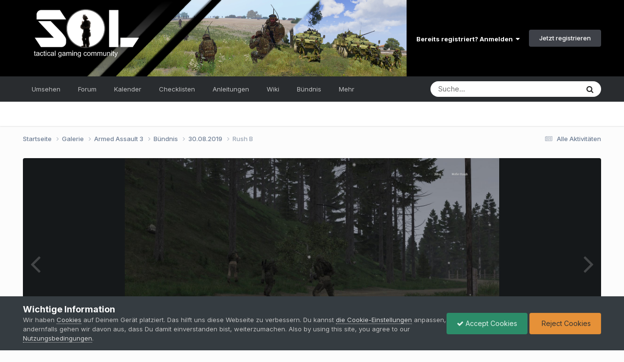

--- FILE ---
content_type: text/html;charset=UTF-8
request_url: https://www.sol-diers.com/gallery/image/198-rush-b/
body_size: 16680
content:
<!DOCTYPE html>
<html lang="de-DE" dir="ltr">
	<head>
		<meta charset="utf-8">
		<title>Rush B - Bündnis - Sol-diers</title>
		
			
		
		

	<meta name="viewport" content="width=device-width, initial-scale=1">



	<meta name="twitter:card" content="summary_large_image" />




	
		
			
				<meta property="og:title" content="Rush B">
			
		
	

	
		
			
				<meta property="og:type" content="website">
			
		
	

	
		
			
				<meta property="og:url" content="https://www.sol-diers.com/gallery/image/198-rush-b/">
			
		
	

	
		
			
		
	

	
		
			
		
	

	
		
			
				<meta property="og:updated_time" content="2019-08-31T16:46:54Z">
			
		
	

	
		
			
				<meta property="og:image" content="https://www.sol-diers.com/uploads/monthly_2019_08/large.20190830220638_1.jpg.980987fb074edc6e8500d51d508de8c0.jpg">
			
		
	

	
		
			
				<meta property="og:image:type" content="image/jpeg">
			
		
	

	
		
			
				<meta property="og:site_name" content="Sol-diers">
			
		
	

	
		
			
				<meta property="og:locale" content="de_DE">
			
		
	


	
		<link rel="canonical" href="https://www.sol-diers.com/gallery/image/198-rush-b/" />
	

	
		<link rel="preload" href="https://www.sol-diers.com/uploads/monthly_2019_08/large.20190830220638_1.jpg.980987fb074edc6e8500d51d508de8c0.jpg" as="image" type="image/jpeg" />
	

	
		<link as="style" rel="preload" href="https://www.sol-diers.com/applications/core/interface/ckeditor/ckeditor/skins/ips/editor.css?t=P1PF" />
	





<link rel="manifest" href="https://www.sol-diers.com/manifest.webmanifest/">
<meta name="msapplication-config" content="https://www.sol-diers.com/browserconfig.xml/">
<meta name="msapplication-starturl" content="/">
<meta name="application-name" content="Sol-diers">
<meta name="apple-mobile-web-app-title" content="Sol-diers">

	<meta name="theme-color" content="#000000">










<link rel="preload" href="//www.sol-diers.com/applications/core/interface/font/fontawesome-webfont.woff2?v=4.7.0" as="font" crossorigin="anonymous">
      	

<link rel='preload' href='https://www.sol-diers.com/uploads/css_built_1/341e4a57816af3ba440d891ca87450ff_framework.css?v=3236a76981' as="style">

<link rel='preload' href='https://www.sol-diers.com/uploads/css_built_1/05e81b71abe4f22d6eb8d1a929494829_responsive.css?v=3236a76981' as="style">

<link rel='preload' href='https://www.sol-diers.com/uploads/css_built_1/90eb5adf50a8c640f633d47fd7eb1778_core.css?v=3236a76981' as="style">

<link rel='preload' href='https://www.sol-diers.com/uploads/css_built_1/5a0da001ccc2200dc5625c3f3934497d_core_responsive.css?v=3236a76981' as="style">

<link rel='preload' href='https://www.sol-diers.com/uploads/css_built_1/37c6452ea623de41c991284837957128_gallery.css?v=3236a76981' as="style">

<link rel='preload' href='https://www.sol-diers.com/uploads/css_built_1/22e9af7d7c6ac7ddc7db0f1b0d471efc_gallery_responsive.css?v=3236a76981' as="style">

<link rel='preload' href='https://www.sol-diers.com/uploads/css_built_1/8a32dcbf06236254181d222455063219_global.css?v=3236a76981' as="style">



<link rel='preload' href='https://www.sol-diers.com/uploads/css_built_1/258adbb6e4f3e83cd3b355f84e3fa002_custom.css?v=3236a76981' as="style">

		


	<link rel="preconnect" href="https://fonts.googleapis.com">
	<link rel="preconnect" href="https://fonts.gstatic.com" crossorigin>
	
		<link href="https://fonts.googleapis.com/css2?family=Inter:wght@300;400;500;600;700&display=swap" rel="stylesheet">
	



	<link rel='stylesheet' href='https://www.sol-diers.com/uploads/css_built_1/341e4a57816af3ba440d891ca87450ff_framework.css?v=3236a769811759153659' media='all'>

	<link rel='stylesheet' href='https://www.sol-diers.com/uploads/css_built_1/05e81b71abe4f22d6eb8d1a929494829_responsive.css?v=3236a769811759153659' media='all'>

	<link rel='stylesheet' href='https://www.sol-diers.com/uploads/css_built_1/90eb5adf50a8c640f633d47fd7eb1778_core.css?v=3236a769811759153659' media='all'>

	<link rel='stylesheet' href='https://www.sol-diers.com/uploads/css_built_1/5a0da001ccc2200dc5625c3f3934497d_core_responsive.css?v=3236a769811759153659' media='all'>

	<link rel='stylesheet' href='https://www.sol-diers.com/uploads/css_built_1/37c6452ea623de41c991284837957128_gallery.css?v=3236a769811759153659' media='all'>

	<link rel='stylesheet' href='https://www.sol-diers.com/uploads/css_built_1/22e9af7d7c6ac7ddc7db0f1b0d471efc_gallery_responsive.css?v=3236a769811759153659' media='all'>

	<link rel='stylesheet' href='https://www.sol-diers.com/uploads/css_built_1/8a32dcbf06236254181d222455063219_global.css?v=3236a769811759153659' media='all'>





<link rel='stylesheet' href='https://www.sol-diers.com/uploads/css_built_1/258adbb6e4f3e83cd3b355f84e3fa002_custom.css?v=3236a769811759153659' media='all'>




		
		

	
	<link rel='shortcut icon' href='https://www.sol-diers.com/uploads/monthly_2021_03/favicon.jpg' type="image/jpeg">

	</head>
	<body class="ipsApp ipsApp_front ipsJS_none ipsClearfix" data-controller="core.front.core.app"  data-message=""  data-pageapp="gallery" data-pagelocation="front" data-pagemodule="gallery" data-pagecontroller="view" data-pageid="198"  >
		<a href="#ipsLayout_mainArea" class="ipsHide" title="Zum Hauptinhalt dieser Seite gehen" accesskey="m">Zum Inhalt springen</a>
		
			<div id="ipsLayout_header" class="ipsClearfix">
				





				<header>
					<div class="ipsLayout_container">
						


<a href='https://www.sol-diers.com/' id='elLogo' accesskey='1'><img src="https://www.sol-diers.com/uploads/monthly_2024_01/19848976_BannerSonne01neu.png.f3d4c650e9ad28ae57dff271a0b93bfa.png" alt='Sol-diers'></a>

						

	<ul id="elUserNav" class="ipsList_inline cSignedOut ipsResponsive_showDesktop">
		
        
		
        
        
            
            
	


	<li class='cUserNav_icon ipsHide' id='elCart_container'></li>
	<li class='elUserNav_sep ipsHide' id='elCart_sep'></li>

<li id="elSignInLink">
                <a href="https://www.sol-diers.com/login/" data-ipsmenu-closeonclick="false" data-ipsmenu id="elUserSignIn">
                    Bereits registriert? Anmelden  <i class="fa fa-caret-down"></i>
                </a>
                
<div id='elUserSignIn_menu' class='ipsMenu ipsMenu_auto ipsHide'>
	<form accept-charset='utf-8' method='post' action='https://www.sol-diers.com/login/'>
		<input type="hidden" name="csrfKey" value="eb892e5aa4c6b19b889c605ab8a63041">
		<input type="hidden" name="ref" value="aHR0cHM6Ly93d3cuc29sLWRpZXJzLmNvbS9nYWxsZXJ5L2ltYWdlLzE5OC1ydXNoLWIv">
		<div data-role="loginForm">
			
			
			
				
<div class="ipsPad ipsForm ipsForm_vertical">
	<h4 class="ipsType_sectionHead">Anmelden</h4>
	<br><br>
	<ul class='ipsList_reset'>
		<li class="ipsFieldRow ipsFieldRow_noLabel ipsFieldRow_fullWidth">
			
			
				<input type="text" placeholder="Benutzername oder E-Mail-Adresse" name="auth" autocomplete="email">
			
		</li>
		<li class="ipsFieldRow ipsFieldRow_noLabel ipsFieldRow_fullWidth">
			<input type="password" placeholder="Passwort" name="password" autocomplete="current-password">
		</li>
		<li class="ipsFieldRow ipsFieldRow_checkbox ipsClearfix">
			<span class="ipsCustomInput">
				<input type="checkbox" name="remember_me" id="remember_me_checkbox" value="1" checked aria-checked="true">
				<span></span>
			</span>
			<div class="ipsFieldRow_content">
				<label class="ipsFieldRow_label" for="remember_me_checkbox">Angemeldet bleiben</label>
				<span class="ipsFieldRow_desc">Nicht empfohlen auf gemeinsam genutzten Computern</span>
			</div>
		</li>
		<li class="ipsFieldRow ipsFieldRow_fullWidth">
			<button type="submit" name="_processLogin" value="usernamepassword" class="ipsButton ipsButton_primary ipsButton_small" id="elSignIn_submit">Anmelden</button>
			
				<p class="ipsType_right ipsType_small">
					
						<a href='https://www.sol-diers.com/lostpassword/' data-ipsDialog data-ipsDialog-title='Passwort vergessen?'>
					
					Passwort vergessen?</a>
				</p>
			
		</li>
	</ul>
</div>
			
		</div>
	</form>
</div>
            </li>
            
        
		
			<li>
				
					<a href="https://www.sol-diers.com/register/"  id="elRegisterButton" class="ipsButton ipsButton_normal ipsButton_primary">Jetzt registrieren</a>
				
			</li>
		
	</ul>

						
<ul class='ipsMobileHamburger ipsList_reset ipsResponsive_hideDesktop'>
	<li data-ipsDrawer data-ipsDrawer-drawerElem='#elMobileDrawer'>
		<a href='#'>
			
			
				
			
			
			
			<i class='fa fa-navicon'></i>
		</a>
	</li>
</ul>
					</div>
				</header>
				

	<nav data-controller='core.front.core.navBar' class=' ipsResponsive_showDesktop'>
		<div class='ipsNavBar_primary ipsLayout_container '>
			<ul data-role="primaryNavBar" class='ipsClearfix'>
				


	
		
		
		<li  id='elNavSecondary_1' data-role="navBarItem" data-navApp="core" data-navExt="CustomItem">
			
			
				<a href="https://www.sol-diers.com"  data-navItem-id="1" >
					Umsehen<span class='ipsNavBar_active__identifier'></span>
				</a>
			
			
				<ul class='ipsNavBar_secondary ipsHide' data-role='secondaryNavBar'>
					


	
		
		
		<li  id='elNavSecondary_73' data-role="navBarItem" data-navApp="cms" data-navExt="Pages">
			
			
				<a href="https://www.sol-diers.com"  data-navItem-id="73" >
					ArmA 3 Clan<span class='ipsNavBar_active__identifier'></span>
				</a>
			
			
		</li>
	
	

	
		
		
		<li  id='elNavSecondary_152' data-role="navBarItem" data-navApp="cms" data-navExt="Pages">
			
			
				<a href="https://www.sol-diers.com/mitmachen/"  data-navItem-id="152" >
					Mitmachen<span class='ipsNavBar_active__identifier'></span>
				</a>
			
			
		</li>
	
	

	
		
		
		<li  id='elNavSecondary_158' data-role="navBarItem" data-navApp="core" data-navExt="CustomItem">
			
			
				<a href="https://www.sol-diers.com/forums/forum/8-galerie/"  data-navItem-id="158" >
					Galerie<span class='ipsNavBar_active__identifier'></span>
				</a>
			
			
		</li>
	
	

	
		
		
		<li  id='elNavSecondary_30' data-role="navBarItem" data-navApp="core" data-navExt="StaffDirectory">
			
			
				<a href="https://www.sol-diers.com/staff/"  data-navItem-id="30" >
					Teammitglieder<span class='ipsNavBar_active__identifier'></span>
				</a>
			
			
		</li>
	
	

	
		
		
		<li  id='elNavSecondary_37' data-role="navBarItem" data-navApp="cms" data-navExt="Pages">
			
			
				<a href="https://www.sol-diers.com/server/"  data-navItem-id="37" >
					Server<span class='ipsNavBar_active__identifier'></span>
				</a>
			
			
		</li>
	
	

	
		
		
		<li  id='elNavSecondary_57' data-role="navBarItem" data-navApp="cms" data-navExt="Pages">
			
			
				<a href="https://www.sol-diers.com/partners/"  data-navItem-id="57" >
					Partner<span class='ipsNavBar_active__identifier'></span>
				</a>
			
			
		</li>
	
	

	
	

					<li class='ipsHide' id='elNavigationMore_1' data-role='navMore'>
						<a href='#' data-ipsMenu data-ipsMenu-appendTo='#elNavigationMore_1' id='elNavigationMore_1_dropdown'>Mehr <i class='fa fa-caret-down'></i></a>
						<ul class='ipsHide ipsMenu ipsMenu_auto' id='elNavigationMore_1_dropdown_menu' data-role='moreDropdown'></ul>
					</li>
				</ul>
			
		</li>
	
	

	
		
		
		<li  id='elNavSecondary_8' data-role="navBarItem" data-navApp="forums" data-navExt="Forums">
			
			
				<a href="https://www.sol-diers.com/forums/"  data-navItem-id="8" >
					Forum<span class='ipsNavBar_active__identifier'></span>
				</a>
			
			
				<ul class='ipsNavBar_secondary ipsHide' data-role='secondaryNavBar'>
					


	
		
		
		<li  id='elNavSecondary_172' data-role="navBarItem" data-navApp="core" data-navExt="CustomItem">
			
			
				<a href="https://www.sol-diers.com/forums/"  data-navItem-id="172" >
					Alle Foren<span class='ipsNavBar_active__identifier'></span>
				</a>
			
			
		</li>
	
	

					<li class='ipsHide' id='elNavigationMore_8' data-role='navMore'>
						<a href='#' data-ipsMenu data-ipsMenu-appendTo='#elNavigationMore_8' id='elNavigationMore_8_dropdown'>Mehr <i class='fa fa-caret-down'></i></a>
						<ul class='ipsHide ipsMenu ipsMenu_auto' id='elNavigationMore_8_dropdown_menu' data-role='moreDropdown'></ul>
					</li>
				</ul>
			
		</li>
	
	

	
		
		
		<li  id='elNavSecondary_27' data-role="navBarItem" data-navApp="calendar" data-navExt="Calendar">
			
			
				<a href="https://www.sol-diers.com/events/"  data-navItem-id="27" >
					Kalender<span class='ipsNavBar_active__identifier'></span>
				</a>
			
			
				<ul class='ipsNavBar_secondary ipsHide' data-role='secondaryNavBar'>
					


	
		
		
		<li  id='elNavSecondary_171' data-role="navBarItem" data-navApp="core" data-navExt="CustomItem">
			
			
				<a href="https://www.sol-diers.com/events/"  data-navItem-id="171" >
					Alle Kalender<span class='ipsNavBar_active__identifier'></span>
				</a>
			
			
		</li>
	
	

	
		
		
		<li  id='elNavSecondary_176' data-role="navBarItem" data-navApp="core" data-navExt="CustomItem">
			
			
				<a href="https://www.sol-diers.com/events/2-armed-assault-3-pflichtmissionen/"  data-navItem-id="176" >
					Alle Arma 3 Pflichtmissionen<span class='ipsNavBar_active__identifier'></span>
				</a>
			
			
		</li>
	
	

	
		
		
		<li  id='elNavSecondary_177' data-role="navBarItem" data-navApp="core" data-navExt="CustomItem">
			
			
				<a href="https://www.sol-diers.com/events/9-armed-assault-3-missionen/"  data-navItem-id="177" >
					Andere Arma 3 Missionen<span class='ipsNavBar_active__identifier'></span>
				</a>
			
			
		</li>
	
	

	
		
		
		<li  id='elNavSecondary_178' data-role="navBarItem" data-navApp="core" data-navExt="CustomItem">
			
			
				<a href="https://www.sol-diers.com/events/3-meetings/"  data-navItem-id="178" >
					Meetings<span class='ipsNavBar_active__identifier'></span>
				</a>
			
			
		</li>
	
	

					<li class='ipsHide' id='elNavigationMore_27' data-role='navMore'>
						<a href='#' data-ipsMenu data-ipsMenu-appendTo='#elNavigationMore_27' id='elNavigationMore_27_dropdown'>Mehr <i class='fa fa-caret-down'></i></a>
						<ul class='ipsHide ipsMenu ipsMenu_auto' id='elNavigationMore_27_dropdown_menu' data-role='moreDropdown'></ul>
					</li>
				</ul>
			
		</li>
	
	

	
		
		
		<li  id='elNavSecondary_184' data-role="navBarItem" data-navApp="cms" data-navExt="Pages">
			
			
				<a href="https://www.sol-diers.com/checklisten/"  data-navItem-id="184" >
					Checklisten<span class='ipsNavBar_active__identifier'></span>
				</a>
			
			
				<ul class='ipsNavBar_secondary ipsHide' data-role='secondaryNavBar'>
					


	
		
		
		<li  id='elNavSecondary_197' data-role="navBarItem" data-navApp="cms" data-navExt="Pages">
			
			
				<a href="https://www.sol-diers.com/checklisten/platoonlead/"  data-navItem-id="197" >
					Platoonlead<span class='ipsNavBar_active__identifier'></span>
				</a>
			
			
		</li>
	
	

	
		
		
		<li  id='elNavSecondary_185' data-role="navBarItem" data-navApp="cms" data-navExt="Pages">
			
			
				<a href="https://www.sol-diers.com/checklisten/squadlead/"  data-navItem-id="185" >
					Squadlead<span class='ipsNavBar_active__identifier'></span>
				</a>
			
			
		</li>
	
	

	
		
		
		<li  id='elNavSecondary_198' data-role="navBarItem" data-navApp="cms" data-navExt="Pages">
			
			
				<a href="https://www.sol-diers.com/checklisten/teamlead/"  data-navItem-id="198" >
					Teamlead<span class='ipsNavBar_active__identifier'></span>
				</a>
			
			
		</li>
	
	

	
		
		
		<li  id='elNavSecondary_201' data-role="navBarItem" data-navApp="cms" data-navExt="Pages">
			
			
				<a href="https://www.sol-diers.com/checklisten/medic/"  data-navItem-id="201" >
					Medic<span class='ipsNavBar_active__identifier'></span>
				</a>
			
			
		</li>
	
	

	
		
		
		<li  id='elNavSecondary_202' data-role="navBarItem" data-navApp="cms" data-navExt="Pages">
			
			
				<a href="https://www.sol-diers.com/checklisten/rifleman/"  data-navItem-id="202" >
					Rifleman<span class='ipsNavBar_active__identifier'></span>
				</a>
			
			
		</li>
	
	

	
		
		
		<li  id='elNavSecondary_199' data-role="navBarItem" data-navApp="cms" data-navExt="Pages">
			
			
				<a href="https://www.sol-diers.com/checklisten/zeus/"  data-navItem-id="199" >
					Zeus<span class='ipsNavBar_active__identifier'></span>
				</a>
			
			
		</li>
	
	

	
		
		
		<li  id='elNavSecondary_200' data-role="navBarItem" data-navApp="cms" data-navExt="Pages">
			
			
				<a href="https://www.sol-diers.com/checklisten/missionsbauer/"  data-navItem-id="200" >
					Missionsbauer<span class='ipsNavBar_active__identifier'></span>
				</a>
			
			
		</li>
	
	

	
		
		
		<li  id='elNavSecondary_203' data-role="navBarItem" data-navApp="cms" data-navExt="Pages">
			
			
				<a href="https://www.sol-diers.com/checklisten/administrator/"  data-navItem-id="203" >
					Administrator<span class='ipsNavBar_active__identifier'></span>
				</a>
			
			
		</li>
	
	

					<li class='ipsHide' id='elNavigationMore_184' data-role='navMore'>
						<a href='#' data-ipsMenu data-ipsMenu-appendTo='#elNavigationMore_184' id='elNavigationMore_184_dropdown'>Mehr <i class='fa fa-caret-down'></i></a>
						<ul class='ipsHide ipsMenu ipsMenu_auto' id='elNavigationMore_184_dropdown_menu' data-role='moreDropdown'></ul>
					</li>
				</ul>
			
		</li>
	
	

	
		
		
		<li  id='elNavSecondary_109' data-role="navBarItem" data-navApp="cms" data-navExt="Pages">
			
			
				<a href="https://www.sol-diers.com/anleitungen/"  data-navItem-id="109" >
					Anleitungen<span class='ipsNavBar_active__identifier'></span>
				</a>
			
			
				<ul class='ipsNavBar_secondary ipsHide' data-role='secondaryNavBar'>
					


	
		
		
		<li  id='elNavSecondary_110' data-role="navBarItem" data-navApp="cms" data-navExt="Pages">
			
			
				<a href="https://www.sol-diers.com/anleitungen/arma3sync/"  data-navItem-id="110" >
					ArmA3Sync einrichten<span class='ipsNavBar_active__identifier'></span>
				</a>
			
			
		</li>
	
	

	
		
		
		<li  id='elNavSecondary_204' data-role="navBarItem" data-navApp="cms" data-navExt="Pages">
			
			
				<a href="https://www.sol-diers.com/anleitungen/steam/"  data-navItem-id="204" >
					Steam-Mods einrichten<span class='ipsNavBar_active__identifier'></span>
				</a>
			
			
		</li>
	
	

	
		
		
		<li  id='elNavSecondary_111' data-role="navBarItem" data-navApp="cms" data-navExt="Pages">
			
			
				<a href="https://www.sol-diers.com/anleitungen/tfar/"  data-navItem-id="111" >
					Task Force Arrowhead Radio<span class='ipsNavBar_active__identifier'></span>
				</a>
			
			
		</li>
	
	

					<li class='ipsHide' id='elNavigationMore_109' data-role='navMore'>
						<a href='#' data-ipsMenu data-ipsMenu-appendTo='#elNavigationMore_109' id='elNavigationMore_109_dropdown'>Mehr <i class='fa fa-caret-down'></i></a>
						<ul class='ipsHide ipsMenu ipsMenu_auto' id='elNavigationMore_109_dropdown_menu' data-role='moreDropdown'></ul>
					</li>
				</ul>
			
		</li>
	
	

	
		
		
		<li  id='elNavSecondary_56' data-role="navBarItem" data-navApp="cms" data-navExt="Pages">
			
			
				<a href="https://www.sol-diers.com/wiki/"  data-navItem-id="56" >
					Wiki<span class='ipsNavBar_active__identifier'></span>
				</a>
			
			
				<ul class='ipsNavBar_secondary ipsHide' data-role='secondaryNavBar'>
					


	
		
		
		<li  id='elNavSecondary_160' data-role="navBarItem" data-navApp="core" data-navExt="CustomItem">
			
			
				<a href="https://www.sol-diers.com/wiki/"  data-navItem-id="160" >
					Alle Kategorieren<span class='ipsNavBar_active__identifier'></span>
				</a>
			
			
		</li>
	
	

	
		
		
		<li  id='elNavSecondary_161' data-role="navBarItem" data-navApp="core" data-navExt="CustomItem">
			
			
				<a href="https://www.sol-diers.com/wiki/vom-gastspieler-zum-private/"  data-navItem-id="161" >
					 Vom Gastspieler zum Private<span class='ipsNavBar_active__identifier'></span>
				</a>
			
			
		</li>
	
	

	
		
		
		<li  id='elNavSecondary_162' data-role="navBarItem" data-navApp="core" data-navExt="CustomItem">
			
			
				<a href="https://www.sol-diers.com/wiki/vom-private-zum-colonel/"  data-navItem-id="162" >
					Vom Private zum Colonel<span class='ipsNavBar_active__identifier'></span>
				</a>
			
			
		</li>
	
	

	
		
		
		<li  id='elNavSecondary_180' data-role="navBarItem" data-navApp="core" data-navExt="CustomItem">
			
			
				<a href="https://www.sol-diers.com/wiki/ausbildungen/"  data-navItem-id="180" >
					Ausbildungen<span class='ipsNavBar_active__identifier'></span>
				</a>
			
			
		</li>
	
	

	
		
		
		<li  id='elNavSecondary_179' data-role="navBarItem" data-navApp="core" data-navExt="CustomItem">
			
			
				<a href="https://www.sol-diers.com/wiki/missionsbau-und-zeus/"  data-navItem-id="179" >
					 Missionsbau und Zeus <span class='ipsNavBar_active__identifier'></span>
				</a>
			
			
		</li>
	
	

	
		
		
		<li  id='elNavSecondary_10' data-role="navBarItem" data-navApp="downloads" data-navExt="Downloads">
			
			
				<a href="https://www.sol-diers.com/files/"  data-navItem-id="10" >
					Downloads<span class='ipsNavBar_active__identifier'></span>
				</a>
			
			
		</li>
	
	

	
		
		
		<li  id='elNavSecondary_196' data-role="navBarItem" data-navApp="cms" data-navExt="Pages">
			
			
				<a href="https://www.sol-diers.com/modifikationen/"  data-navItem-id="196" >
					Modifikationen<span class='ipsNavBar_active__identifier'></span>
				</a>
			
			
		</li>
	
	

	
		
		
		<li  id='elNavSecondary_205' data-role="navBarItem" data-navApp="cms" data-navExt="Pages">
			
			
				<a href="https://www.sol-diers.com/clans/"  data-navItem-id="205" >
					Clans<span class='ipsNavBar_active__identifier'></span>
				</a>
			
			
		</li>
	
	

					<li class='ipsHide' id='elNavigationMore_56' data-role='navMore'>
						<a href='#' data-ipsMenu data-ipsMenu-appendTo='#elNavigationMore_56' id='elNavigationMore_56_dropdown'>Mehr <i class='fa fa-caret-down'></i></a>
						<ul class='ipsHide ipsMenu ipsMenu_auto' id='elNavigationMore_56_dropdown_menu' data-role='moreDropdown'></ul>
					</li>
				</ul>
			
		</li>
	
	

	
		
		
		<li  id='elNavSecondary_151' data-role="navBarItem" data-navApp="core" data-navExt="CustomItem">
			
			
				<a href="https://www.sol-diers.com/buendnis/"  data-navItem-id="151" >
					Bündnis<span class='ipsNavBar_active__identifier'></span>
				</a>
			
			
				<ul class='ipsNavBar_secondary ipsHide' data-role='secondaryNavBar'>
					


	
		
		
		<li  id='elNavSecondary_112' data-role="navBarItem" data-navApp="cms" data-navExt="Pages">
			
			
				<a href="https://www.sol-diers.com/buendnis/"  data-navItem-id="112" >
					Was ist das Bündnis?<span class='ipsNavBar_active__identifier'></span>
				</a>
			
			
		</li>
	
	

	
		
		
		<li  id='elNavSecondary_153' data-role="navBarItem" data-navApp="cms" data-navExt="Pages">
			
			
				<a href="https://www.sol-diers.com/buendnis/mitmachen/"  data-navItem-id="153" >
					Mitmachen<span class='ipsNavBar_active__identifier'></span>
				</a>
			
			
		</li>
	
	

	
		
		
		<li  id='elNavSecondary_113' data-role="navBarItem" data-navApp="cms" data-navExt="Pages">
			
			
				<a href="https://www.sol-diers.com/buendnis/modpack/"  data-navItem-id="113" >
					ModPack<span class='ipsNavBar_active__identifier'></span>
				</a>
			
			
		</li>
	
	

	
		
		
		<li  id='elNavSecondary_114' data-role="navBarItem" data-navApp="cms" data-navExt="Pages">
			
			
				<a href="https://www.sol-diers.com/buendnis/kommandostruktur/"  data-navItem-id="114" >
					Kommandostruktur<span class='ipsNavBar_active__identifier'></span>
				</a>
			
			
		</li>
	
	

	
		
		
		<li  id='elNavSecondary_115' data-role="navBarItem" data-navApp="cms" data-navExt="Pages">
			
			
				<a href="https://www.sol-diers.com/buendnis/funkfrequenzen/"  data-navItem-id="115" >
					Funkfrequenzen<span class='ipsNavBar_active__identifier'></span>
				</a>
			
			
		</li>
	
	

	
		
		
		<li  id='elNavSecondary_118' data-role="navBarItem" data-navApp="cms" data-navExt="Pages">
			
			
				<a href="https://www.sol-diers.com/buendnis/missions/"  data-navItem-id="118" >
					Missionsbau & -richtlinien<span class='ipsNavBar_active__identifier'></span>
				</a>
			
			
		</li>
	
	

	
		
		
		<li  id='elNavSecondary_117' data-role="navBarItem" data-navApp="cms" data-navExt="Pages">
			
			
				<a href="https://www.sol-diers.com/buendnis/serverkonfiguration/"  data-navItem-id="117" >
					Serverkonfiguration<span class='ipsNavBar_active__identifier'></span>
				</a>
			
			
		</li>
	
	

	
		
		
		<li  id='elNavSecondary_116' data-role="navBarItem" data-navApp="cms" data-navExt="Pages">
			
			
				<a href="https://www.sol-diers.com/buendnis/ansprechpartner/"  data-navItem-id="116" >
					Ansprechpartner<span class='ipsNavBar_active__identifier'></span>
				</a>
			
			
		</li>
	
	

					<li class='ipsHide' id='elNavigationMore_151' data-role='navMore'>
						<a href='#' data-ipsMenu data-ipsMenu-appendTo='#elNavigationMore_151' id='elNavigationMore_151_dropdown'>Mehr <i class='fa fa-caret-down'></i></a>
						<ul class='ipsHide ipsMenu ipsMenu_auto' id='elNavigationMore_151_dropdown_menu' data-role='moreDropdown'></ul>
					</li>
				</ul>
			
		</li>
	
	

	
		
		
		<li  id='elNavSecondary_182' data-role="navBarItem" data-navApp="core" data-navExt="CustomItem">
			
			
				<a href="https://www.sol-diers.com/clubs/"  data-navItem-id="182" >
					Ausbildungszentrum<span class='ipsNavBar_active__identifier'></span>
				</a>
			
			
				<ul class='ipsNavBar_secondary ipsHide' data-role='secondaryNavBar'>
					


	
		
		
		<li  id='elNavSecondary_183' data-role="navBarItem" data-navApp="core" data-navExt="CustomItem">
			
			
				<a href="https://www.sol-diers.com/clubs/"  data-navItem-id="183" >
					Alle Ausbildungsgruppen<span class='ipsNavBar_active__identifier'></span>
				</a>
			
			
		</li>
	
	

					<li class='ipsHide' id='elNavigationMore_182' data-role='navMore'>
						<a href='#' data-ipsMenu data-ipsMenu-appendTo='#elNavigationMore_182' id='elNavigationMore_182_dropdown'>Mehr <i class='fa fa-caret-down'></i></a>
						<ul class='ipsHide ipsMenu ipsMenu_auto' id='elNavigationMore_182_dropdown_menu' data-role='moreDropdown'></ul>
					</li>
				</ul>
			
		</li>
	
	

	
	

	
	

	
		
		
		<li  id='elNavSecondary_2' data-role="navBarItem" data-navApp="core" data-navExt="CustomItem">
			
			
				<a href="https://www.sol-diers.com/discover/"  data-navItem-id="2" >
					Aktivitäten<span class='ipsNavBar_active__identifier'></span>
				</a>
			
			
				<ul class='ipsNavBar_secondary ipsHide' data-role='secondaryNavBar'>
					


	
		
		
		<li  id='elNavSecondary_67' data-role="navBarItem" data-navApp="cms" data-navExt="Pages">
			
			
				<a href="https://www.sol-diers.com/news/"  data-navItem-id="67" >
					News<span class='ipsNavBar_active__identifier'></span>
				</a>
			
			
		</li>
	
	

	
		
		
		<li  id='elNavSecondary_3' data-role="navBarItem" data-navApp="core" data-navExt="AllActivity">
			
			
				<a href="https://www.sol-diers.com/discover/"  data-navItem-id="3" >
					Alle Aktivitäten<span class='ipsNavBar_active__identifier'></span>
				</a>
			
			
		</li>
	
	

	
	

	
	

	
		
		
		<li  id='elNavSecondary_31' data-role="navBarItem" data-navApp="core" data-navExt="OnlineUsers">
			
			
				<a href="https://www.sol-diers.com/online/"  data-navItem-id="31" >
					Benutzer online<span class='ipsNavBar_active__identifier'></span>
				</a>
			
			
		</li>
	
	

					<li class='ipsHide' id='elNavigationMore_2' data-role='navMore'>
						<a href='#' data-ipsMenu data-ipsMenu-appendTo='#elNavigationMore_2' id='elNavigationMore_2_dropdown'>Mehr <i class='fa fa-caret-down'></i></a>
						<ul class='ipsHide ipsMenu ipsMenu_auto' id='elNavigationMore_2_dropdown_menu' data-role='moreDropdown'></ul>
					</li>
				</ul>
			
		</li>
	
	

	
	

				<li class='ipsHide' id='elNavigationMore' data-role='navMore'>
					<a href='#' data-ipsMenu data-ipsMenu-appendTo='#elNavigationMore' id='elNavigationMore_dropdown'>Mehr</a>
					<ul class='ipsNavBar_secondary ipsHide' data-role='secondaryNavBar'>
						<li class='ipsHide' id='elNavigationMore_more' data-role='navMore'>
							<a href='#' data-ipsMenu data-ipsMenu-appendTo='#elNavigationMore_more' id='elNavigationMore_more_dropdown'>Mehr <i class='fa fa-caret-down'></i></a>
							<ul class='ipsHide ipsMenu ipsMenu_auto' id='elNavigationMore_more_dropdown_menu' data-role='moreDropdown'></ul>
						</li>
					</ul>
				</li>
			</ul>
			

	<div id="elSearchWrapper">
		<div id='elSearch' data-controller="core.front.core.quickSearch">
			<form accept-charset='utf-8' action='//www.sol-diers.com/search/?do=quicksearch' method='post'>
                <input type='search' id='elSearchField' placeholder='Suche...' name='q' autocomplete='off' aria-label='Suche'>
                <details class='cSearchFilter'>
                    <summary class='cSearchFilter__text'></summary>
                    <ul class='cSearchFilter__menu'>
                        
                        <li><label><input type="radio" name="type" value="all"  checked><span class='cSearchFilter__menuText'>Überall</span></label></li>
                        
                            
                                <li><label><input type="radio" name="type" value='contextual_{&quot;type&quot;:&quot;gallery_image&quot;,&quot;nodes&quot;:11}'><span class='cSearchFilter__menuText'>Diese Kategorie</span></label></li>
                            
                                <li><label><input type="radio" name="type" value='contextual_{&quot;type&quot;:&quot;gallery_image&quot;,&quot;item&quot;:198}'><span class='cSearchFilter__menuText'>Diese Bild</span></label></li>
                            
                        
                        
                            <li><label><input type="radio" name="type" value="core_statuses_status"><span class='cSearchFilter__menuText'>Statusmeldungen</span></label></li>
                        
                            <li><label><input type="radio" name="type" value="forums_topic"><span class='cSearchFilter__menuText'>Themen</span></label></li>
                        
                            <li><label><input type="radio" name="type" value="blog_entry"><span class='cSearchFilter__menuText'>Blogbeiträge</span></label></li>
                        
                            <li><label><input type="radio" name="type" value="downloads_file"><span class='cSearchFilter__menuText'>Dateien</span></label></li>
                        
                            <li><label><input type="radio" name="type" value="nexus_package_item"><span class='cSearchFilter__menuText'>Produkte</span></label></li>
                        
                            <li><label><input type="radio" name="type" value="gallery_image"><span class='cSearchFilter__menuText'>Bilder</span></label></li>
                        
                            <li><label><input type="radio" name="type" value="gallery_album_item"><span class='cSearchFilter__menuText'>Alben</span></label></li>
                        
                            <li><label><input type="radio" name="type" value="calendar_event"><span class='cSearchFilter__menuText'>Termine</span></label></li>
                        
                            <li><label><input type="radio" name="type" value="cms_pages_pageitem"><span class='cSearchFilter__menuText'>Seiten</span></label></li>
                        
                            <li><label><input type="radio" name="type" value="cms_records7"><span class='cSearchFilter__menuText'>Einträge</span></label></li>
                        
                            <li><label><input type="radio" name="type" value="cms_records55"><span class='cSearchFilter__menuText'>Datensätze</span></label></li>
                        
                            <li><label><input type="radio" name="type" value="cms_records56"><span class='cSearchFilter__menuText'>Datensätze</span></label></li>
                        
                            <li><label><input type="radio" name="type" value="cms_records8"><span class='cSearchFilter__menuText'>Einträge</span></label></li>
                        
                            <li><label><input type="radio" name="type" value="cms_records14"><span class='cSearchFilter__menuText'>Kampagnen</span></label></li>
                        
                            <li><label><input type="radio" name="type" value="core_members"><span class='cSearchFilter__menuText'>Benutzer</span></label></li>
                        
                    </ul>
                </details>
				<button class='cSearchSubmit' type="submit" aria-label='Suche'><i class="fa fa-search"></i></button>
			</form>
		</div>
	</div>

		</div>
	</nav>

				
<ul id='elMobileNav' class='ipsResponsive_hideDesktop' data-controller='core.front.core.mobileNav'>
	
		
			
			
				
				
			
				
				
			
				
				
			
				
					<li id='elMobileBreadcrumb'>
						<a href='https://www.sol-diers.com/gallery/album/8-30082019/'>
							<span>30.08.2019</span>
						</a>
					</li>
				
				
			
				
				
			
		
	
	
	
	<li >
		<a data-action="defaultStream" href='https://www.sol-diers.com/discover/'><i class="fa fa-newspaper-o" aria-hidden="true"></i></a>
	</li>

	

	
		<li class='ipsJS_show'>
			<a href='https://www.sol-diers.com/search/'><i class='fa fa-search'></i></a>
		</li>
	
</ul>
			</div>
		
		<main id="ipsLayout_body" class="ipsLayout_container">
			<div id="ipsLayout_contentArea">
				<div id="ipsLayout_contentWrapper">
					
<nav class='ipsBreadcrumb ipsBreadcrumb_top ipsFaded_withHover'>
	

	<ul class='ipsList_inline ipsPos_right'>
		
		<li >
			<a data-action="defaultStream" class='ipsType_light '  href='https://www.sol-diers.com/discover/'><i class="fa fa-newspaper-o" aria-hidden="true"></i> <span>Alle Aktivitäten</span></a>
		</li>
		
	</ul>

	<ul data-role="breadcrumbList">
		<li>
			<a title="Startseite" href='https://www.sol-diers.com/'>
				<span>Startseite <i class='fa fa-angle-right'></i></span>
			</a>
		</li>
		
		
			<li>
				
					<a href='https://www.sol-diers.com/gallery/'>
						<span>Galerie <i class='fa fa-angle-right' aria-hidden="true"></i></span>
					</a>
				
			</li>
		
			<li>
				
					<a href='https://www.sol-diers.com/gallery/category/2-armed-assault-3/'>
						<span>Armed Assault 3 <i class='fa fa-angle-right' aria-hidden="true"></i></span>
					</a>
				
			</li>
		
			<li>
				
					<a href='https://www.sol-diers.com/gallery/category/11-b%C3%BCndnis/'>
						<span>Bündnis <i class='fa fa-angle-right' aria-hidden="true"></i></span>
					</a>
				
			</li>
		
			<li>
				
					<a href='https://www.sol-diers.com/gallery/album/8-30082019/'>
						<span>30.08.2019 <i class='fa fa-angle-right' aria-hidden="true"></i></span>
					</a>
				
			</li>
		
			<li>
				
					Rush B
				
			</li>
		
	</ul>
</nav>
					
					<div id="ipsLayout_mainArea">
						
						
						
						

	




						



<div data-controller='gallery.front.view.image' data-lightboxURL='https://www.sol-diers.com/gallery/image/198-rush-b/'>
	<div class='ipsColumns ipsMargin_bottom'>
		<div class='ipsColumn ipsColumn_fluid'>
			<div class='cGalleryLightbox_inner' data-role="imageSizer">
				<div class='elGalleryHeader'>
					

<div id='elGalleryImage' class='elGalleryImage' data-role="imageFrame" data-imageSizes='{&quot;large&quot;:[1600,900],&quot;small&quot;:[240,135]}'>
	
		<div class='cGalleryViewImage' data-role='notesWrapper' data-controller='gallery.front.view.notes' data-imageID='198'  data-notesData='[]'>
			<div>
				<a href='https://www.sol-diers.com/uploads/monthly_2019_08/large.20190830220638_1.jpg.980987fb074edc6e8500d51d508de8c0.jpg' title='In Lightbox anzeigen' data-ipsLightbox>
					<img src='https://www.sol-diers.com/uploads/monthly_2019_08/large.20190830220638_1.jpg.980987fb074edc6e8500d51d508de8c0.jpg' alt="Rush B" title='Rush B' data-role='theImage'>
				</a>
            </div>
			
		</div>
        	


		<div class='cGalleryImageFade'>
			<div class='cGalleryImageBottomBar'>
				<div class='cGalleryCreditInfo ipsType_normal ipsHide'>
					

					
				</div>
				
					<ul class='ipsList_inline'>
						<li>
							<a href='#' data-ipsMenu data-ipsMenu-above='true' id='elImageTools' class='ipsButton ipsButton_link ipsButton_verySmall ipsJS_show cGalleryViewImage_controls'>Bildwerkzeuge <i class='fa fa-caret-down'></i></a>
						</li>
					</ul>
					<ul class='ipsMenu ipsMenu_auto ipsHide' id='elImageTools_menu'>
						
						
						
							<li class='ipsMenu_item'>
								<a href='https://www.sol-diers.com/gallery/image/198-rush-b/?do=download' title='Herunterladen'><i class='fa fa-fw fa-download'></i> Herunterladen</a>
							</li>
						
					</ul>
				
			</div>
		</div>
	
	<span class='elGalleryImageNav'>
       
            <a href='https://www.sol-diers.com/gallery/image/198-rush-b/?browse=1&amp;do=previous' class='elGalleryImageNav_prev' data-action="prevMedia"><i class='fa fa-angle-left'></i></a>
            <a href='https://www.sol-diers.com/gallery/image/198-rush-b/?browse=1&amp;do=next' class='elGalleryImageNav_next' data-action="nextMedia"><i class='fa fa-angle-right'></i></a>
        
	</span>
</div>
				</div>
			</div>
            
            
            
			<div class='cGalleryImageThumbs'>
				<ol class='cGalleryCarousel' id='gallery-image-thumbs'>
                    
					
			            <li class='cGalleryCarousel__item'>
			            	<div class='ipsImageBlock'>
				                
					                <a href='https://www.sol-diers.com/gallery/image/199-ruhe-vor-dem-sturm/' title='Bild anzeigen Ruhe vor dem Sturm' class='ipsImageBlock__main'>
					                	<img src='https://www.sol-diers.com/uploads/monthly_2019_08/small.20190830201434_1.jpg.37c4f2db89b77edbb0efda772e8809cf.jpg' alt="Ruhe vor dem Sturm" loading="lazy">
					                </a>
				                
                            	

                            </div>
                        </li>
                        
			        

                    <li class='cGalleryCarousel__item cGalleryCarousel__item--active'>
                    	<div class='ipsImageBlock'>
	                        
	                            <a href='https://www.sol-diers.com/gallery/image/198-rush-b/' title='Bild anzeigen Rush B' class='ipsImageBlock__main'>
	                                <img src='https://www.sol-diers.com/uploads/monthly_2019_08/small.20190830220638_1.jpg.a3dd55baf587592416ec4fde8a4bdb33.jpg' alt="Rush B" loading="lazy">
	                            </a>
                        	
                        	

                        </div>
                        
                    </li>

                    
                        <li class='cGalleryCarousel__item'>
                        	<div class='ipsImageBlock'>
	                            
	                                <a href='https://www.sol-diers.com/gallery/image/197-hold-the-line/' title='Bild anzeigen Hold the Line' class='ipsImageBlock__main'>
	                                    <img src='https://www.sol-diers.com/uploads/monthly_2019_08/small.20190830211102_1.jpg.ed38034eb294ee526335f7760cd73b82.jpg' alt="Hold the Line" loading="lazy">
	                                </a>
	                            
	                            

	                        </div>
                        </li>
                        
                        
                    
                        <li class='cGalleryCarousel__item'>
                        	<div class='ipsImageBlock'>
	                            
	                                <a href='https://www.sol-diers.com/gallery/image/196-stra%C3%9Fenr%C3%A4umung/' title='Bild anzeigen Straßenräumung' class='ipsImageBlock__main'>
	                                    <img src='https://www.sol-diers.com/uploads/monthly_2019_08/small.20190830205742_1.jpg.c01f6be48cf8333372061bf851c8a90d.jpg' alt="Straßenräumung" loading="lazy">
	                                </a>
	                            
	                            

	                        </div>
                        </li>
                        
                        
                    
                        <li class='cGalleryCarousel__item'>
                        	<div class='ipsImageBlock'>
	                            
	                                <a href='https://www.sol-diers.com/gallery/image/195-hausr%C3%A4umung/' title='Bild anzeigen Hausräumung' class='ipsImageBlock__main'>
	                                    <img src='https://www.sol-diers.com/uploads/monthly_2019_08/small.20190830204720_1.jpg.71e0bc42ba3aa85c585da246346a2fd1.jpg' alt="Hausräumung" loading="lazy">
	                                </a>
	                            
	                            

	                        </div>
                        </li>
                        
                        
                    
                        <li class='cGalleryCarousel__item'>
                        	<div class='ipsImageBlock'>
	                            
	                                <a href='https://www.sol-diers.com/gallery/image/194-aufr%C3%BCstung-und-lagebesprechung/' title='Bild anzeigen Aufrüstung und Lagebesprechung' class='ipsImageBlock__main'>
	                                    <img src='https://www.sol-diers.com/uploads/monthly_2019_08/small.20190830201628_1.jpg.e556ec9f6130214659dd6bcf095aa1a2.jpg' alt="Aufrüstung und Lagebesprechung" loading="lazy">
	                                </a>
	                            
	                            

	                        </div>
                        </li>
                        
                        
                    
                        <li class='cGalleryCarousel__item'>
                        	<div class='ipsImageBlock'>
	                            
	                                <a href='https://www.sol-diers.com/gallery/image/193-lone-wolf-delu/' title='Bild anzeigen Lone-Wolf &quot;Delu&quot;' class='ipsImageBlock__main'>
	                                    <img src='https://www.sol-diers.com/uploads/monthly_2019_08/small.20190830201521_1.jpg.2ab35dbe3ddde6f33bb55c13b18bc72f.jpg' alt="Lone-Wolf &quot;Delu&quot;" loading="lazy">
	                                </a>
	                            
	                            

	                        </div>
                        </li>
                        
                        
                    
                        <li class='cGalleryCarousel__item'>
                        	<div class='ipsImageBlock'>
	                            
	                                <a href='https://www.sol-diers.com/gallery/image/192-stra%C3%9Fenr%C3%A4umung/' title='Bild anzeigen Straßenräumung' class='ipsImageBlock__main'>
	                                    <img src='https://www.sol-diers.com/uploads/monthly_2019_08/small.20190830205742_1.jpg.856fd463bb4f5a5a9dad8bb5171a6b55.jpg' alt="Straßenräumung" loading="lazy">
	                                </a>
	                            
	                            

	                        </div>
                        </li>
                        
                        
                    
				</ol>
                <div class='cGalleryCarouselNav cGalleryCarouselNav--overlay' data-carousel-controls='gallery-image-thumbs' data-controller="gallery.front.browse.carousel" hidden>
                    <button class='cGalleryCarouselNav__button' data-carousel-arrow='prev' aria-label='Previous' role='button'>
                        <svg aria-hidden="true" xmlns="http://www.w3.org/2000/svg" viewBox="0 0 320 512" width="10"><path d="M34.52 239.03L228.87 44.69c9.37-9.37 24.57-9.37 33.94 0l22.67 22.67c9.36 9.36 9.37 24.52.04 33.9L131.49 256l154.02 154.75c9.34 9.38 9.32 24.54-.04 33.9l-22.67 22.67c-9.37 9.37-24.57 9.37-33.94 0L34.52 272.97c-9.37-9.37-9.37-24.57 0-33.94z"/></svg>
                    </button>
                    <button class='cGalleryCarouselNav__button' data-carousel-arrow='next' aria-label='Next' role='button'>
                        <svg aria-hidden="true" xmlns="http://www.w3.org/2000/svg" viewBox="0 0 320 512" width="10"><path d="M285.476 272.971L91.132 467.314c-9.373 9.373-24.569 9.373-33.941 0l-22.667-22.667c-9.357-9.357-9.375-24.522-.04-33.901L188.505 256 34.484 101.255c-9.335-9.379-9.317-24.544.04-33.901l22.667-22.667c9.373-9.373 24.569-9.373 33.941 0L285.475 239.03c9.373 9.372 9.373 24.568.001 33.941z"/></svg>
                    </button>
                </div>
			</div>
            
		</div>
	</div>

	<section data-role='imageInfo'>
		




<div class='ipsColumns ipsColumns_collapsePhone ipsResponsive_pull ipsSpacer_bottom'>
	<div class='ipsColumn ipsColumn_fluid'>
		

		<div class='ipsBox'>
			<div class='ipsPadding' data-role='imageDescription'>
				<div class='ipsFlex ipsFlex-ai:center ipsFlex-fw:wrap ipsGap:4'>
					<div class='ipsFlex-flex:11'>
						<h1 class='ipsType_pageTitle ipsContained_container'>
							
							
							
							
							
								<span class='ipsContained ipsType_break'>Rush B</span>
							
						</h1>
						
					</div>
				</div>
				<hr class='ipsHr'>
				<div class='ipsPageHeader__meta ipsFlex ipsFlex-jc:between ipsFlex-ai:center ipsFlex-fw:wrap ipsGap:3'>
					<div class='ipsFlex-flex:11'>
						<div class='ipsPhotoPanel ipsPhotoPanel_mini ipsClearfix'>
							


	<a href="https://www.sol-diers.com/profile/9-d3niz0r/" rel="nofollow" data-ipsHover data-ipsHover-width="370" data-ipsHover-target="https://www.sol-diers.com/profile/9-d3niz0r/?do=hovercard" class="ipsUserPhoto ipsUserPhoto_mini" title="Zum Profil von D3niZ0r">
		<img src='https://www.sol-diers.com/uploads/monthly_2021_09/DennisRiftlockSMaller.thumb.png.e547f0094865853367c3a65a8d1fa488.png' alt='D3niZ0r' loading="lazy">
	</a>

							<div>
								<p class='ipsType_reset ipsType_normal ipsType_blendLinks'>
									Von 


<a href='https://www.sol-diers.com/profile/9-d3niz0r/' rel="nofollow" data-ipsHover data-ipsHover-width='370' data-ipsHover-target='https://www.sol-diers.com/profile/9-d3niz0r/?do=hovercard&amp;referrer=https%253A%252F%252Fwww.sol-diers.com%252Fgallery%252Fimage%252F198-rush-b%252F' title="Zum Profil von D3niZ0r" class="ipsType_break">D3niZ0r</a>
								</p>
								<ul class='ipsList_inline'>
									<li class='ipsType_light'><time datetime='2019-08-31T16:46:54Z' title='31.08.2019 16:46' data-short='6 Jr.'>31. August 2019</time></li>
									<li class='ipsType_light'>2.063 Aufrufe</li>
									
										<li><a href='https://www.sol-diers.com/profile/9-d3niz0r/content/?type=gallery_image'>Andere Bilder dieses Benutzers suchen</a></li>
									
								</ul>
							</div>
						</div>
					</div>
					<div class='ipsFlex-flex:01 ipsResponsive_hidePhone'>
						<div class='ipsShareLinks'>
							
								


    <a href='#elShareItem_599174006_menu' id='elShareItem_599174006' data-ipsMenu class='ipsShareButton ipsButton ipsButton_verySmall ipsButton_link ipsButton_link--light'>
        <span><i class='fa fa-share-alt'></i></span> &nbsp;Teilen
    </a>

    <div class='ipsPadding ipsMenu ipsMenu_normal ipsHide' id='elShareItem_599174006_menu' data-controller="core.front.core.sharelink">
        
        
        <span data-ipsCopy data-ipsCopy-flashmessage>
            <a href="https://www.sol-diers.com/gallery/image/198-rush-b/" class="ipsButton ipsButton_light ipsButton_small ipsButton_fullWidth" data-role="copyButton" data-clipboard-text="https://www.sol-diers.com/gallery/image/198-rush-b/" data-ipstooltip title='Copy Link to Clipboard'><i class="fa fa-clone"></i> https://www.sol-diers.com/gallery/image/198-rush-b/</a>
        </span>
        <ul class='ipsShareLinks ipsMargin_top:half'>
            
                <li>
<a href="https://x.com/share?url=https%3A%2F%2Fwww.sol-diers.com%2Fgallery%2Fimage%2F198-rush-b%2F" class="cShareLink cShareLink_x" target="_blank" data-role="shareLink" title='Share on X' data-ipsTooltip rel='nofollow noopener'>
    <i class="fa fa-x"></i>
</a></li>
            
                <li>
<a href="https://www.facebook.com/sharer/sharer.php?u=https%3A%2F%2Fwww.sol-diers.com%2Fgallery%2Fimage%2F198-rush-b%2F" class="cShareLink cShareLink_facebook" target="_blank" data-role="shareLink" title='Auf Facebook teilen' data-ipsTooltip rel='noopener nofollow'>
	<i class="fa fa-facebook"></i>
</a></li>
            
                <li>
<a href="https://www.reddit.com/submit?url=https%3A%2F%2Fwww.sol-diers.com%2Fgallery%2Fimage%2F198-rush-b%2F&amp;title=Rush+B" rel="nofollow noopener" class="cShareLink cShareLink_reddit" target="_blank" title='Auf Reddit teilen' data-ipsTooltip>
	<i class="fa fa-reddit"></i>
</a></li>
            
                <li>
<a href="https://www.linkedin.com/shareArticle?mini=true&amp;url=https%3A%2F%2Fwww.sol-diers.com%2Fgallery%2Fimage%2F198-rush-b%2F&amp;title=Rush+B" rel="nofollow noopener" class="cShareLink cShareLink_linkedin" target="_blank" data-role="shareLink" title='Auf LinkedIn teilen' data-ipsTooltip>
	<i class="fa fa-linkedin"></i>
</a></li>
            
                <li>
<a href="https://pinterest.com/pin/create/button/?url=https://www.sol-diers.com/gallery/image/198-rush-b/&amp;media=https://www.sol-diers.com/uploads/monthly_2019_08/large.20190830220638_1.jpg.980987fb074edc6e8500d51d508de8c0.jpg" class="cShareLink cShareLink_pinterest" rel="nofollow noopener" target="_blank" data-role="shareLink" title='Auf Pinterest teilen' data-ipsTooltip>
	<i class="fa fa-pinterest"></i>
</a></li>
            
        </ul>
        
            <hr class='ipsHr'>
            <button class='ipsHide ipsButton ipsButton_verySmall ipsButton_light ipsButton_fullWidth ipsMargin_top:half' data-controller='core.front.core.webshare' data-role='webShare' data-webShareTitle='Rush B' data-webShareText='Rush B' data-webShareUrl='https://www.sol-diers.com/gallery/image/198-rush-b/'>Mehr Optionen zum Teilen...</button>
        
    </div>

							
                            

							



							

<div data-followApp='gallery' data-followArea='image' data-followID='198' data-controller='core.front.core.followButton'>
	

	<a href='https://www.sol-diers.com/login/' rel="nofollow" class="ipsFollow ipsPos_middle ipsButton ipsButton_light ipsButton_verySmall ipsButton_disabled" data-role="followButton" data-ipsTooltip title='Anmelden, um diesem Inhalt zu folgen'>
		<span>Folgen</span>
		<span class='ipsCommentCount'>0</span>
	</a>

</div>
						</div>
					</div>
				</div>
				
				

				

					

				

					

				
			</div>
			<div class='ipsItemControls'>
				
					

	<div data-controller='core.front.core.reaction' class='ipsItemControls_right ipsClearfix '>	
		<div class='ipsReact ipsPos_right'>
			
				
				<div class='ipsReact_blurb ipsHide' data-role='reactionBlurb'>
					
				</div>
			
			
			
		</div>
	</div>

				
				<ul class='ipsComment_controls ipsClearfix ipsItemControls_left'>
					
						<li>
							<a href='https://www.sol-diers.com/gallery/image/198-rush-b/?do=report' class='ipsButton ipsButton_link ipsButton_verySmall ipsButton_fullWidth' data-ipsDialog data-ipsDialog-size='medium' data-ipsDialog-title="Bild melden" data-ipsDialog-remoteSubmit data-ipsDialog-flashMessage="Danke für Deine Meldung." title="Bild melden">Bild melden</a>
						</li>
					
				</ul>
			</div>
		</div>
	</div>
	<div class='ipsColumn ipsColumn_veryWide' id='elGalleryImageStats'>
		<div class='ipsBox ipsPadding' data-role="imageStats">
			
				<div class='ipsType_center'>
					
<div  class='ipsClearfix ipsRating  ipsRating_veryLarge'>
	
	<ul class='ipsRating_collective'>
		
			
				<li class='ipsRating_off'>
					<i class='fa fa-star'></i>
				</li>
			
		
			
				<li class='ipsRating_off'>
					<i class='fa fa-star'></i>
				</li>
			
		
			
				<li class='ipsRating_off'>
					<i class='fa fa-star'></i>
				</li>
			
		
			
				<li class='ipsRating_off'>
					<i class='fa fa-star'></i>
				</li>
			
		
			
				<li class='ipsRating_off'>
					<i class='fa fa-star'></i>
				</li>
			
		
	</ul>
</div>
				</div>
				<hr class='ipsHr'>
			

			

            <div>
                <h2 class='ipsType_minorHeading ipsType_break'>Vom Album</h2>
                <h3 class='ipsType_sectionHead'><a href='https://www.sol-diers.com/gallery/album/8-30082019/'>30.08.2019</a></h3>
                <span class='ipsType_light'>&middot; 8 Bilder</span>
                <ul class='ipsList_reset ipsMargin_top ipsHide'>
                    <li><i class='fa fa-camera'></i> 8 Bilder</li>
                    
                        <li><i class='fa fa-comment'></i> 0 Kommentare</li>
                    
                    
                        <li><i class='fa fa-comment'></i> 0 Bildkommentare</li>
                    
                </ul>
            </div>
            <hr class='ipsHr'>

			
				<h2 class='ipsType_minorHeading ipsType_break ipsMargin_bottom:half'>Bildinformationen</h2>
				<div class='cGalleryExif'>
					
						<div class='ipsType_center ipsMargin_top'>
							<a href='https://www.sol-diers.com/gallery/image/198-rush-b/?do=metadata' data-ipsDialog data-ipsdialog-size="narrow" data-ipsDialog-title='Alle EXIF-Informationen anzeigen' class='ipsButton ipsButton_light ipsButton_verySmall'>EXIF Informationen des Bildes anzeigen</a>
						</div>
					
				</div>
			
		</div>
	</div>
</div>


<div class='ipsBox ipsPadding ipsResponsive_pull ipsResponsive_showPhone ipsMargin_top'>
	<div class='ipsShareLinks'>
		
			


    <a href='#elShareItem_1590125554_menu' id='elShareItem_1590125554' data-ipsMenu class='ipsShareButton ipsButton ipsButton_verySmall ipsButton_light '>
        <span><i class='fa fa-share-alt'></i></span> &nbsp;Teilen
    </a>

    <div class='ipsPadding ipsMenu ipsMenu_normal ipsHide' id='elShareItem_1590125554_menu' data-controller="core.front.core.sharelink">
        
        
        <span data-ipsCopy data-ipsCopy-flashmessage>
            <a href="https://www.sol-diers.com/gallery/image/198-rush-b/" class="ipsButton ipsButton_light ipsButton_small ipsButton_fullWidth" data-role="copyButton" data-clipboard-text="https://www.sol-diers.com/gallery/image/198-rush-b/" data-ipstooltip title='Copy Link to Clipboard'><i class="fa fa-clone"></i> https://www.sol-diers.com/gallery/image/198-rush-b/</a>
        </span>
        <ul class='ipsShareLinks ipsMargin_top:half'>
            
                <li>
<a href="https://x.com/share?url=https%3A%2F%2Fwww.sol-diers.com%2Fgallery%2Fimage%2F198-rush-b%2F" class="cShareLink cShareLink_x" target="_blank" data-role="shareLink" title='Share on X' data-ipsTooltip rel='nofollow noopener'>
    <i class="fa fa-x"></i>
</a></li>
            
                <li>
<a href="https://www.facebook.com/sharer/sharer.php?u=https%3A%2F%2Fwww.sol-diers.com%2Fgallery%2Fimage%2F198-rush-b%2F" class="cShareLink cShareLink_facebook" target="_blank" data-role="shareLink" title='Auf Facebook teilen' data-ipsTooltip rel='noopener nofollow'>
	<i class="fa fa-facebook"></i>
</a></li>
            
                <li>
<a href="https://www.reddit.com/submit?url=https%3A%2F%2Fwww.sol-diers.com%2Fgallery%2Fimage%2F198-rush-b%2F&amp;title=Rush+B" rel="nofollow noopener" class="cShareLink cShareLink_reddit" target="_blank" title='Auf Reddit teilen' data-ipsTooltip>
	<i class="fa fa-reddit"></i>
</a></li>
            
                <li>
<a href="https://www.linkedin.com/shareArticle?mini=true&amp;url=https%3A%2F%2Fwww.sol-diers.com%2Fgallery%2Fimage%2F198-rush-b%2F&amp;title=Rush+B" rel="nofollow noopener" class="cShareLink cShareLink_linkedin" target="_blank" data-role="shareLink" title='Auf LinkedIn teilen' data-ipsTooltip>
	<i class="fa fa-linkedin"></i>
</a></li>
            
                <li>
<a href="https://pinterest.com/pin/create/button/?url=https://www.sol-diers.com/gallery/image/198-rush-b/&amp;media=https://www.sol-diers.com/uploads/monthly_2019_08/large.20190830220638_1.jpg.980987fb074edc6e8500d51d508de8c0.jpg" class="cShareLink cShareLink_pinterest" rel="nofollow noopener" target="_blank" data-role="shareLink" title='Auf Pinterest teilen' data-ipsTooltip>
	<i class="fa fa-pinterest"></i>
</a></li>
            
        </ul>
        
            <hr class='ipsHr'>
            <button class='ipsHide ipsButton ipsButton_verySmall ipsButton_light ipsButton_fullWidth ipsMargin_top:half' data-controller='core.front.core.webshare' data-role='webShare' data-webShareTitle='Rush B' data-webShareText='Rush B' data-webShareUrl='https://www.sol-diers.com/gallery/image/198-rush-b/'>Mehr Optionen zum Teilen...</button>
        
    </div>

		
        

		



		

<div data-followApp='gallery' data-followArea='image' data-followID='198' data-controller='core.front.core.followButton'>
	

	<a href='https://www.sol-diers.com/login/' rel="nofollow" class="ipsFollow ipsPos_middle ipsButton ipsButton_light ipsButton_verySmall ipsButton_disabled" data-role="followButton" data-ipsTooltip title='Anmelden, um diesem Inhalt zu folgen'>
		<span>Folgen</span>
		<span class='ipsCommentCount'>0</span>
	</a>

</div>
	</div>
</div>
	</section>

	<div data-role='imageComments'>
	
		<br>
		
		
<div data-controller='core.front.core.commentFeed, core.front.core.ignoredComments' data-autoPoll data-baseURL='https://www.sol-diers.com/gallery/image/198-rush-b/' data-lastPage data-feedID='image-198' id='comments'>
	

	

<div data-controller='core.front.core.recommendedComments' data-url='https://www.sol-diers.com/gallery/image/198-rush-b/?tab=comments&amp;recommended=comments' class='ipsAreaBackground ipsPad ipsBox ipsBox_transparent ipsSpacer_bottom ipsRecommendedComments ipsHide'>
	<div data-role="recommendedComments">
		<h2 class='ipsType_sectionHead ipsType_large'>Empfohlene Kommentare</h2>
		
	</div>
</div>
	




	<div data-role='commentFeed' data-controller='core.front.core.moderation'>
		
			<p class='ipsType_normal ipsType_light ipsType_reset ipsPad' data-role='noComments'>Keine Kommentare vorhanden</p>
		
	</div>			
	

	
	<a id='replyForm'></a>
	<div data-role='replyArea' class=' ipsSpacer_top'>
		
			
				

	
		<div class='ipsPadding_bottom ipsBorder_bottom ipsMargin_bottom cGuestTeaser'>
			<h2 class='ipsType_pageTitle'>Dein Kommentar</h2>
			<p class='ipsType_normal ipsType_reset'>
	
				
					Du kannst jetzt schreiben und Dich später registrieren.
				
				Wenn Du ein Konto hast, <a class='ipsType_brandedLink' href='https://www.sol-diers.com/login/' data-ipsDialog data-ipsDialog-size='medium' data-ipsDialog-title='Jetzt anmelden'>melde Dich jetzt an</a>, um unter Deinem Benutzernamen zu schreiben.
				
			</p>
	
		</div>
	


<form accept-charset='utf-8' class="ipsForm ipsForm_vertical" action="https://www.sol-diers.com/gallery/image/198-rush-b/" method="post" enctype="multipart/form-data">
	<input type="hidden" name="commentform_198_submitted" value="1">
	
		<input type="hidden" name="csrfKey" value="eb892e5aa4c6b19b889c605ab8a63041">
	
		<input type="hidden" name="_contentReply" value="1">
	
		<input type="hidden" name="captcha_field" value="1">
	
	
		<input type="hidden" name="MAX_FILE_SIZE" value="267386880">
		<input type="hidden" name="plupload" value="ec99b9b381f8cff3ab109f7c049a1dc0">
	
	<div class='ipsComposeArea ipsClearfix ipsContained'>
		<div class='ipsComposeArea_editor'>
			
				
					
				
					
						<ul class='ipsForm ipsForm_horizontal' data-ipsEditor-toolList>
							<li class='ipsFieldRow ipsFieldRow_fullWidth'>
								


	<input
		type="email"
		name="guest_email"
        
		id="elInput_guest_email"
		aria-required='true'
		
		
		
		placeholder='Gebe Deine E-Mail Adresse ein (diese wird anderen Benutzern nicht angezeigt)'
		
		autocomplete="email"
	>
	
	
	

								
							</li>
						</ul>
					
				
					
				
			
			
				
					
						
							
						
						

<div class='ipsType_normal ipsType_richText ipsType_break' data-ipsEditor data-ipsEditor-controller="https://www.sol-diers.com/index.php?app=core&amp;module=system&amp;controller=editor" data-ipsEditor-minimized  data-ipsEditor-toolbars='{&quot;desktop&quot;:[{&quot;name&quot;:&quot;row1&quot;,&quot;items&quot;:[&quot;Bold&quot;,&quot;Italic&quot;,&quot;Underline&quot;,&quot;Strike&quot;,&quot;-&quot;,&quot;ipsLink&quot;,&quot;Ipsquote&quot;,&quot;ipsCode&quot;,&quot;ipsEmoticon&quot;,&quot;-&quot;,&quot;BulletedList&quot;,&quot;NumberedList&quot;,&quot;-&quot;,&quot;JustifyLeft&quot;,&quot;JustifyCenter&quot;,&quot;JustifyRight&quot;,&quot;-&quot;,&quot;TextColor&quot;,&quot;FontSize&quot;,&quot;-&quot;,&quot;ipsPreview&quot;]},&quot;\/&quot;,{&quot;name&quot;:&quot;row2&quot;,&quot;items&quot;:[&quot;Ipsspoiler&quot;,&quot;RemoveFormat&quot;,&quot;ipspage&quot;,&quot;Undo&quot;,&quot;Redo&quot;,&quot;Outdent&quot;,&quot;Indent&quot;,&quot;JustifyBlock&quot;,&quot;Font&quot;,&quot;BGColor&quot;,&quot;Cut&quot;,&quot;Copy&quot;,&quot;Paste&quot;]},&quot;\/&quot;],&quot;tablet&quot;:[{&quot;name&quot;:&quot;row1&quot;,&quot;items&quot;:[&quot;Bold&quot;,&quot;Italic&quot;,&quot;Underline&quot;,&quot;-&quot;,&quot;ipsLink&quot;,&quot;Ipsquote&quot;,&quot;ipsEmoticon&quot;,&quot;-&quot;,&quot;BulletedList&quot;,&quot;NumberedList&quot;,&quot;-&quot;,&quot;ipsPreview&quot;]},&quot;\/&quot;],&quot;phone&quot;:[{&quot;name&quot;:&quot;row1&quot;,&quot;items&quot;:[&quot;Bold&quot;,&quot;Italic&quot;,&quot;Underline&quot;,&quot;-&quot;,&quot;ipsEmoticon&quot;,&quot;-&quot;,&quot;ipsLink&quot;,&quot;-&quot;,&quot;ipsPreview&quot;]},&quot;\/&quot;]}' data-ipsEditor-extraPlugins='' data-ipsEditor-postKey="a5a77e79bbb7f27e9ed276a096dbc3ce" data-ipsEditor-autoSaveKey="reply-gallery/gallery-198"  data-ipsEditor-skin="ips" data-ipsEditor-name="image_comment_198" data-ipsEditor-pasteBehaviour='rich'  data-ipsEditor-ipsPlugins="ipsautolink,ipsautosave,ipsctrlenter,ipscode,ipscontextmenu,ipsemoticon,ipsimage,ipslink,ipsmentions,ipspage,ipspaste,ipsquote,ipsspoiler,ipsautogrow,ipssource,removeformat,ipspreview" data-ipsEditor-contentClass='IPS\gallery\Image' data-ipsEditor-contentId='198'>
    <div data-role='editorComposer'>
		<noscript>
			<textarea name="image_comment_198_noscript" rows="15"></textarea>
		</noscript>
		<div class="ipsHide norewrite" data-role="mainEditorArea">
			<textarea name="image_comment_198" data-role='contentEditor' class="ipsHide" tabindex='1'></textarea>
		</div>
		
			<div class='ipsComposeArea_dummy ipsJS_show' tabindex='1'><i class='fa fa-comment-o'></i> Kommentar schreiben...</div>
		
		<div class="ipsHide ipsComposeArea_editorPaste" data-role="pasteMessage">
			<p class='ipsType_reset ipsPad_half'>
				
					<a class="ipsPos_right ipsType_normal ipsCursor_pointer ipsComposeArea_editorPasteSwitch" data-action="keepPasteFormatting" title='Formatierung beibehalten' data-ipsTooltip>&times;</a>
					<i class="fa fa-info-circle"></i>&nbsp; Du hast formatierten Text eingefügt. &nbsp;&nbsp;<a class='ipsCursor_pointer' data-action="removePasteFormatting">Formatierung jetzt entfernen</a>
				
			</p>
		</div>
		<div class="ipsHide ipsComposeArea_editorPaste" data-role="emoticonMessage">
			<p class='ipsType_reset ipsPad_half'>
				<i class="fa fa-info-circle"></i>&nbsp; Nur 75 Emojis sind erlaubt.
			</p>
		</div>
		<div class="ipsHide ipsComposeArea_editorPaste" data-role="embedMessage">
			<p class='ipsType_reset ipsPad_half'>
				<a class="ipsPos_right ipsType_normal ipsCursor_pointer ipsComposeArea_editorPasteSwitch" data-action="keepEmbeddedMedia" title='Eingebetteten Inhalt beibehalten' data-ipsTooltip>&times;</a>
				<i class="fa fa-info-circle"></i>&nbsp; Dein Link wurde automatisch eingebettet. &nbsp;&nbsp;<a class='ipsCursor_pointer' data-action="removeEmbeddedMedia">Einbetten rückgängig machen und als Link darstellen</a>
			</p>
		</div>
		<div class="ipsHide ipsComposeArea_editorPaste" data-role="embedFailMessage">
			<p class='ipsType_reset ipsPad_half'>
			</p>
		</div>
		<div class="ipsHide ipsComposeArea_editorPaste" data-role="autoSaveRestoreMessage">
			<p class='ipsType_reset ipsPad_half'>
				<a class="ipsPos_right ipsType_normal ipsCursor_pointer ipsComposeArea_editorPasteSwitch" data-action="keepRestoredContents" title='Wiederhergestellte Inhalte aufbewahren' data-ipsTooltip>&times;</a>
				<i class="fa fa-info-circle"></i>&nbsp; Dein vorheriger Inhalt wurde wiederhergestellt. &nbsp;&nbsp;<a class='ipsCursor_pointer' data-action="clearEditorContents">Editor leeren</a>
			</p>
		</div>
		<div class="ipsHide ipsComposeArea_editorPaste" data-role="imageMessage">
			<p class='ipsType_reset ipsPad_half'>
				<a class="ipsPos_right ipsType_normal ipsCursor_pointer ipsComposeArea_editorPasteSwitch" data-action="removeImageMessage">&times;</a>
				<i class="fa fa-info-circle"></i>&nbsp; Du kannst Bilder nicht direkt einfügen. Lade Bilder hoch oder lade sie von einer URL.
			</p>
		</div>
		
	<div data-ipsEditor-toolList class="ipsAreaBackground_light ipsClearfix">
		<div data-role='attachmentArea'>
			<div class="ipsComposeArea_dropZone ipsComposeArea_dropZoneSmall ipsClearfix ipsClearfix" id='elEditorDrop_image_comment_198'>
				<div>
					<ul class='ipsList_inline ipsClearfix'>
						
						
						<div>
							<ul class='ipsList_inline ipsClearfix'>
								<li class='ipsPos_right'>
									<a class="ipsButton ipsButton_veryLight ipsButton_verySmall" href='#' data-ipsDialog data-ipsDialog-forceReload data-ipsDialog-title='Bild aus URL einfügen' data-ipsDialog-url="https://www.sol-diers.com/index.php?app=core&amp;module=system&amp;controller=editor&amp;do=link&amp;image=1&amp;postKey=a5a77e79bbb7f27e9ed276a096dbc3ce&amp;editorId=image_comment_198&amp;csrfKey=eb892e5aa4c6b19b889c605ab8a63041">Bild aus URL einfügen</a>
								</li>
							</ul>
						</div>
						
					</ul>
				</div>
			</div>		
		</div>
	</div>
	</div>
	<div data-role='editorPreview' class='ipsHide'>
		<div class='ipsAreaBackground_light ipsPad_half' data-role='previewToolbar'>
			<a href='#' class='ipsPos_right' data-action='closePreview' title='Zurück zum Bearbeitungsmodus' data-ipsTooltip>&times;</a>
			<ul class='ipsButton_split'>
				<li data-action='resizePreview' data-size='desktop'><a href='#' title='Ansicht in ungefährer Desktop-Größe' data-ipsTooltip class='ipsButton ipsButton_verySmall ipsButton_primary'>Desktop</a></li>
				<li data-action='resizePreview' data-size='tablet'><a href='#' title='Ansicht mit ungefährer Tabletgröße' data-ipsTooltip class='ipsButton ipsButton_verySmall ipsButton_light'>Tablet</a></li>
				<li data-action='resizePreview' data-size='phone'><a href='#' title='Ansicht auf ungefähre Telefongröße' data-ipsTooltip class='ipsButton ipsButton_verySmall ipsButton_light'>Telefon</a></li>
			</ul>
		</div>
		<div data-role='previewContainer' class='ipsAreaBackground ipsType_center'></div>
	</div>
</div>
						
					
				
					
				
					
				
			
			<ul class='ipsToolList ipsToolList_horizontal ipsClear ipsClearfix ipsJS_hide' data-ipsEditor-toolList>
				
					
						
					
						
					
						
							<li class='ipsPos_left ipsResponsive_noFloat  ipsType_medium ipsType_light'>
								
<div data-ipsCaptcha data-ipsCaptcha-service='recaptcha2' data-ipsCaptcha-key="6LeJTUAUAAAAAAGAAqQS-ACw-Tq6whhfz707o8r4" data-ipsCaptcha-lang="de_DE" data-ipsCaptcha-theme="light">
	<noscript>
	  <div style="width: 302px; height: 352px;">
	    <div style="width: 302px; height: 352px; position: relative;">
	      <div style="width: 302px; height: 352px; position: absolute;">
	        <iframe src="https://www.google.com/recaptcha/api/fallback?k=6LeJTUAUAAAAAAGAAqQS-ACw-Tq6whhfz707o8r4" style="width: 302px; height:352px; border-style: none;">
	        </iframe>
	      </div>
	      <div style="width: 250px; height: 80px; position: absolute; border-style: none; bottom: 21px; left: 25px; margin: 0px; padding: 0px; right: 25px;">
	        <textarea id="g-recaptcha-response" name="g-recaptcha-response" class="g-recaptcha-response" style="width: 250px; height: 80px; border: 1px solid #c1c1c1; margin: 0px; padding: 0px; resize: none;"></textarea>
	      </div>
	    </div>
	  </div>
	</noscript>
</div>
								
							</li>
						
					
				
				
					<li>

	<button type="submit" class="ipsButton ipsButton_primary" tabindex="2" accesskey="s"  role="button">Kommentar abschicken</button>
</li>
				
			</ul>
		</div>
	</div>
</form>
			
	</div>
	
</div>

	
	</div>

</div> 


						


					</div>
					


					
<nav class='ipsBreadcrumb ipsBreadcrumb_bottom ipsFaded_withHover'>
	
		


	

	<ul class='ipsList_inline ipsPos_right'>
		
		<li >
			<a data-action="defaultStream" class='ipsType_light '  href='https://www.sol-diers.com/discover/'><i class="fa fa-newspaper-o" aria-hidden="true"></i> <span>Alle Aktivitäten</span></a>
		</li>
		
	</ul>

	<ul data-role="breadcrumbList">
		<li>
			<a title="Startseite" href='https://www.sol-diers.com/'>
				<span>Startseite <i class='fa fa-angle-right'></i></span>
			</a>
		</li>
		
		
			<li>
				
					<a href='https://www.sol-diers.com/gallery/'>
						<span>Galerie <i class='fa fa-angle-right' aria-hidden="true"></i></span>
					</a>
				
			</li>
		
			<li>
				
					<a href='https://www.sol-diers.com/gallery/category/2-armed-assault-3/'>
						<span>Armed Assault 3 <i class='fa fa-angle-right' aria-hidden="true"></i></span>
					</a>
				
			</li>
		
			<li>
				
					<a href='https://www.sol-diers.com/gallery/category/11-b%C3%BCndnis/'>
						<span>Bündnis <i class='fa fa-angle-right' aria-hidden="true"></i></span>
					</a>
				
			</li>
		
			<li>
				
					<a href='https://www.sol-diers.com/gallery/album/8-30082019/'>
						<span>30.08.2019 <i class='fa fa-angle-right' aria-hidden="true"></i></span>
					</a>
				
			</li>
		
			<li>
				
					Rush B
				
			</li>
		
	</ul>
</nav>
				</div>
			</div>
			
		</main>
		
			<footer id="ipsLayout_footer" class="ipsClearfix">
				<div class="ipsLayout_container">
					
					


<ul class='ipsList_inline ipsType_center ipsSpacer_top' id="elFooterLinks">
	
	
	
	
		<li>
			<a href='#elNavTheme_menu' id='elNavTheme' data-ipsMenu data-ipsMenu-above>Theme <i class='fa fa-caret-down'></i></a>
			<ul id='elNavTheme_menu' class='ipsMenu ipsMenu_selectable ipsHide'>
			
				<li class='ipsMenu_item ipsMenu_itemChecked'>
					<form action="//www.sol-diers.com/theme/?csrfKey=eb892e5aa4c6b19b889c605ab8a63041" method="post">
					<input type="hidden" name="ref" value="aHR0cHM6Ly93d3cuc29sLWRpZXJzLmNvbS9nYWxsZXJ5L2ltYWdlLzE5OC1ydXNoLWIv">
					<button type='submit' name='id' value='1' class='ipsButton ipsButton_link ipsButton_link_secondary'>Hell (Standard)</button>
					</form>
				</li>
			
				<li class='ipsMenu_item'>
					<form action="//www.sol-diers.com/theme/?csrfKey=eb892e5aa4c6b19b889c605ab8a63041" method="post">
					<input type="hidden" name="ref" value="aHR0cHM6Ly93d3cuc29sLWRpZXJzLmNvbS9nYWxsZXJ5L2ltYWdlLzE5OC1ydXNoLWIv">
					<button type='submit' name='id' value='5' class='ipsButton ipsButton_link ipsButton_link_secondary'>Dunkel </button>
					</form>
				</li>
			
			</ul>
		</li>
	
	
		<li><a href='https://www.sol-diers.com/privacy/'>Datenschutzerklärung</a></li>
	
	
	<li><a rel="nofollow" href='https://www.sol-diers.com/cookies/'>Cookies</a></li>

</ul>	


<p id='elCopyright'>
	<span id='elCopyright_userLine'>Copyright 2009 Sol-diers</span>
	<a rel='nofollow' title='Invision Community' href='https://www.invisioncommunity.com/'>Powered by Invision Community</a>
</p>
				</div>
			</footer>
			

<div id="elMobileDrawer" class="ipsDrawer ipsHide">
	<div class="ipsDrawer_menu">
		<a href="#" class="ipsDrawer_close" data-action="close"><span>×</span></a>
		<div class="ipsDrawer_content ipsFlex ipsFlex-fd:column">
<ul id="elUserNav_mobile" class="ipsList_inline signed_in ipsClearfix">
	


</ul>

			
				<div class="ipsPadding ipsBorder_bottom">
					<ul class="ipsToolList ipsToolList_vertical">
						<li>
							<a href="https://www.sol-diers.com/login/" id="elSigninButton_mobile" class="ipsButton ipsButton_light ipsButton_small ipsButton_fullWidth">Bereits registriert? Anmelden</a>
						</li>
						
							<li>
								
									<a href="https://www.sol-diers.com/register/"  id="elRegisterButton_mobile" class="ipsButton ipsButton_small ipsButton_fullWidth ipsButton_important">Jetzt registrieren</a>
								
							</li>
						
					</ul>
				</div>
			

			

			<ul class="ipsDrawer_list ipsFlex-flex:11">
				

				
				
				
				
					
						
						
							<li class="ipsDrawer_itemParent">
								<h4 class="ipsDrawer_title"><a href="#">Umsehen</a></h4>
								<ul class="ipsDrawer_list">
									<li data-action="back"><a href="#">Zurück</a></li>
									
									
										
										
										
											
												
													
													
									
													
									
									
									
										


	
		
			<li>
				<a href='https://www.sol-diers.com' >
					ArmA 3 Clan
				</a>
			</li>
		
	

	
		
			<li>
				<a href='https://www.sol-diers.com/mitmachen/' >
					Mitmachen
				</a>
			</li>
		
	

	
		
			<li>
				<a href='https://www.sol-diers.com/forums/forum/8-galerie/' >
					Galerie
				</a>
			</li>
		
	

	
		
			<li>
				<a href='https://www.sol-diers.com/staff/' >
					Teammitglieder
				</a>
			</li>
		
	

	
		
			<li>
				<a href='https://www.sol-diers.com/server/' >
					Server
				</a>
			</li>
		
	

	
		
			<li>
				<a href='https://www.sol-diers.com/partners/' >
					Partner
				</a>
			</li>
		
	

	

										
								</ul>
							</li>
						
					
				
					
						
						
							<li class="ipsDrawer_itemParent">
								<h4 class="ipsDrawer_title"><a href="#">Forum</a></h4>
								<ul class="ipsDrawer_list">
									<li data-action="back"><a href="#">Zurück</a></li>
									
									
										
										
										
											
												
													
													
									
													
									
									
									
										


	
		
			<li>
				<a href='https://www.sol-diers.com/forums/' >
					Alle Foren
				</a>
			</li>
		
	

										
								</ul>
							</li>
						
					
				
					
						
						
							<li class="ipsDrawer_itemParent">
								<h4 class="ipsDrawer_title"><a href="#">Kalender</a></h4>
								<ul class="ipsDrawer_list">
									<li data-action="back"><a href="#">Zurück</a></li>
									
									
										
										
										
											
												
													
													
									
													
									
									
									
										


	
		
			<li>
				<a href='https://www.sol-diers.com/events/' >
					Alle Kalender
				</a>
			</li>
		
	

	
		
			<li>
				<a href='https://www.sol-diers.com/events/2-armed-assault-3-pflichtmissionen/' >
					Alle Arma 3 Pflichtmissionen
				</a>
			</li>
		
	

	
		
			<li>
				<a href='https://www.sol-diers.com/events/9-armed-assault-3-missionen/' >
					Andere Arma 3 Missionen
				</a>
			</li>
		
	

	
		
			<li>
				<a href='https://www.sol-diers.com/events/3-meetings/' >
					Meetings
				</a>
			</li>
		
	

										
								</ul>
							</li>
						
					
				
					
						
						
							<li class="ipsDrawer_itemParent">
								<h4 class="ipsDrawer_title"><a href="#">Checklisten</a></h4>
								<ul class="ipsDrawer_list">
									<li data-action="back"><a href="#">Zurück</a></li>
									
									
										
										
										
											
												
											
										
											
												
											
										
											
												
											
										
											
												
											
										
											
												
											
										
											
												
											
										
											
												
											
										
											
												
											
										
									
													
									
										<li><a href="https://www.sol-diers.com/checklisten/">Checklisten</a></li>
									
									
									
										


	
		
			<li>
				<a href='https://www.sol-diers.com/checklisten/platoonlead/' >
					Platoonlead
				</a>
			</li>
		
	

	
		
			<li>
				<a href='https://www.sol-diers.com/checklisten/squadlead/' >
					Squadlead
				</a>
			</li>
		
	

	
		
			<li>
				<a href='https://www.sol-diers.com/checklisten/teamlead/' >
					Teamlead
				</a>
			</li>
		
	

	
		
			<li>
				<a href='https://www.sol-diers.com/checklisten/medic/' >
					Medic
				</a>
			</li>
		
	

	
		
			<li>
				<a href='https://www.sol-diers.com/checklisten/rifleman/' >
					Rifleman
				</a>
			</li>
		
	

	
		
			<li>
				<a href='https://www.sol-diers.com/checklisten/zeus/' >
					Zeus
				</a>
			</li>
		
	

	
		
			<li>
				<a href='https://www.sol-diers.com/checklisten/missionsbauer/' >
					Missionsbauer
				</a>
			</li>
		
	

	
		
			<li>
				<a href='https://www.sol-diers.com/checklisten/administrator/' >
					Administrator
				</a>
			</li>
		
	

										
								</ul>
							</li>
						
					
				
					
						
						
							<li class="ipsDrawer_itemParent">
								<h4 class="ipsDrawer_title"><a href="#">Anleitungen</a></h4>
								<ul class="ipsDrawer_list">
									<li data-action="back"><a href="#">Zurück</a></li>
									
									
										
										
										
											
												
											
										
											
												
											
										
											
												
											
										
									
													
									
										<li><a href="https://www.sol-diers.com/anleitungen/">Anleitungen</a></li>
									
									
									
										


	
		
			<li>
				<a href='https://www.sol-diers.com/anleitungen/arma3sync/' >
					ArmA3Sync einrichten
				</a>
			</li>
		
	

	
		
			<li>
				<a href='https://www.sol-diers.com/anleitungen/steam/' >
					Steam-Mods einrichten
				</a>
			</li>
		
	

	
		
			<li>
				<a href='https://www.sol-diers.com/anleitungen/tfar/' >
					Task Force Arrowhead Radio
				</a>
			</li>
		
	

										
								</ul>
							</li>
						
					
				
					
						
						
							<li class="ipsDrawer_itemParent">
								<h4 class="ipsDrawer_title"><a href="#">Wiki</a></h4>
								<ul class="ipsDrawer_list">
									<li data-action="back"><a href="#">Zurück</a></li>
									
									
										
										
										
											
												
													
													
									
													
									
									
									
										


	
		
			<li>
				<a href='https://www.sol-diers.com/wiki/' >
					Alle Kategorieren
				</a>
			</li>
		
	

	
		
			<li>
				<a href='https://www.sol-diers.com/wiki/vom-gastspieler-zum-private/' >
					 Vom Gastspieler zum Private
				</a>
			</li>
		
	

	
		
			<li>
				<a href='https://www.sol-diers.com/wiki/vom-private-zum-colonel/' >
					Vom Private zum Colonel
				</a>
			</li>
		
	

	
		
			<li>
				<a href='https://www.sol-diers.com/wiki/ausbildungen/' >
					Ausbildungen
				</a>
			</li>
		
	

	
		
			<li>
				<a href='https://www.sol-diers.com/wiki/missionsbau-und-zeus/' >
					 Missionsbau und Zeus 
				</a>
			</li>
		
	

	
		
			<li>
				<a href='https://www.sol-diers.com/files/' >
					Downloads
				</a>
			</li>
		
	

	
		
			<li>
				<a href='https://www.sol-diers.com/modifikationen/' >
					Modifikationen
				</a>
			</li>
		
	

	
		
			<li>
				<a href='https://www.sol-diers.com/clans/' >
					Clans
				</a>
			</li>
		
	

										
								</ul>
							</li>
						
					
				
					
						
						
							<li class="ipsDrawer_itemParent">
								<h4 class="ipsDrawer_title"><a href="#">Bündnis</a></h4>
								<ul class="ipsDrawer_list">
									<li data-action="back"><a href="#">Zurück</a></li>
									
									
										
										
										
											
												
													
													
									
													
									
									
									
										


	
		
			<li>
				<a href='https://www.sol-diers.com/buendnis/' >
					Was ist das Bündnis?
				</a>
			</li>
		
	

	
		
			<li>
				<a href='https://www.sol-diers.com/buendnis/mitmachen/' >
					Mitmachen
				</a>
			</li>
		
	

	
		
			<li>
				<a href='https://www.sol-diers.com/buendnis/modpack/' >
					ModPack
				</a>
			</li>
		
	

	
		
			<li>
				<a href='https://www.sol-diers.com/buendnis/kommandostruktur/' >
					Kommandostruktur
				</a>
			</li>
		
	

	
		
			<li>
				<a href='https://www.sol-diers.com/buendnis/funkfrequenzen/' >
					Funkfrequenzen
				</a>
			</li>
		
	

	
		
			<li>
				<a href='https://www.sol-diers.com/buendnis/missions/' >
					Missionsbau & -richtlinien
				</a>
			</li>
		
	

	
		
			<li>
				<a href='https://www.sol-diers.com/buendnis/serverkonfiguration/' >
					Serverkonfiguration
				</a>
			</li>
		
	

	
		
			<li>
				<a href='https://www.sol-diers.com/buendnis/ansprechpartner/' >
					Ansprechpartner
				</a>
			</li>
		
	

										
								</ul>
							</li>
						
					
				
					
						
						
							<li class="ipsDrawer_itemParent">
								<h4 class="ipsDrawer_title"><a href="#">Ausbildungszentrum</a></h4>
								<ul class="ipsDrawer_list">
									<li data-action="back"><a href="#">Zurück</a></li>
									
									
										
										
										
											
												
													
													
									
													
									
									
									
										


	
		
			<li>
				<a href='https://www.sol-diers.com/clubs/' >
					Alle Ausbildungsgruppen
				</a>
			</li>
		
	

										
								</ul>
							</li>
						
					
				
					
				
					
				
					
						
						
							<li class="ipsDrawer_itemParent">
								<h4 class="ipsDrawer_title"><a href="#">Aktivitäten</a></h4>
								<ul class="ipsDrawer_list">
									<li data-action="back"><a href="#">Zurück</a></li>
									
									
										
										
										
											
												
											
										
											
												
													
													
									
													
									
									
									
										


	
		
			<li>
				<a href='https://www.sol-diers.com/news/' >
					News
				</a>
			</li>
		
	

	
		
			<li>
				<a href='https://www.sol-diers.com/discover/' >
					Alle Aktivitäten
				</a>
			</li>
		
	

	

	

	
		
			<li>
				<a href='https://www.sol-diers.com/online/' >
					Benutzer online
				</a>
			</li>
		
	

										
								</ul>
							</li>
						
					
				
					
				
				
			</ul>

			
		</div>
	</div>
</div>

<div id="elMobileCreateMenuDrawer" class="ipsDrawer ipsHide">
	<div class="ipsDrawer_menu">
		<a href="#" class="ipsDrawer_close" data-action="close"><span>×</span></a>
		<div class="ipsDrawer_content ipsSpacer_bottom ipsPad">
			<ul class="ipsDrawer_list">
				<li class="ipsDrawer_listTitle ipsType_reset">Neu erstellen...</li>
				
			</ul>
		</div>
	</div>
</div>

			




















<div id='elGuestTerms' class='ipsPad_half ipsJS_hide' data-role='cookieConsentBar' data-controller='core.front.core.guestTerms'>
	<div class='ipsLayout_container cGuestTerms'>
		<div>
			<h2 class='ipsType_sectionHead'>Wichtige Information</h2>
			<p class='ipsType_reset ipsType_medium cGuestTerms_contents'>Wir haben <a href='https://www.sol-diers.com/cookies/'>Cookies</a> auf Deinem Gerät platziert. Das hilft uns diese Webseite zu verbessern. Du kannst <a href='https://www.sol-diers.com/cookies/'>die Cookie-Einstellungen</a> anpassen, andernfalls gehen wir davon aus, dass Du damit einverstanden bist, weiterzumachen. Also by using this site, you agree to our <a href='https://www.sol-diers.com/terms/'>Nutzungsbedingungen</a>.</p>
		</div>
		<div class='ipsFlex-flex:11 ipsFlex ipsFlex-fw:wrap ipsGap:3'>
			
			<form action="https://www.sol-diers.com/index.php?app=core&amp;module=system&amp;controller=cookies&amp;do=cookieConsentToggle&amp;ref=aHR0cHM6Ly93d3cuc29sLWRpZXJzLmNvbS8=&amp;csrfKey=eb892e5aa4c6b19b889c605ab8a63041" method="post">
			    <input type="hidden" name='ref' value="aHR0cHM6Ly93d3cuc29sLWRpZXJzLmNvbS8=">
                <button type="submit" name="status" value="1" class='ipsButton ipsButton_positive ipsButton_large ipsFlex-flex:11'><i class='fa fa-check'></i>&nbsp;Accept Cookies</button>
                <button type="submit" name="status" value="0" class='ipsButton ipsButton_veryLight ipsButton_large ipsFlex-flex:11'>&nbsp;Reject Cookies</button>
			</form>
			
		</div>
	</div>
</div>


			

	
	<script type='text/javascript'>
		var ipsDebug = false;		
	
		var CKEDITOR_BASEPATH = '//www.sol-diers.com/applications/core/interface/ckeditor/ckeditor/';
	
		var ipsSettings = {
			
			
			cookie_path: "/",
			
			cookie_prefix: "ips4_",
			
			
			cookie_ssl: true,
			
            essential_cookies: ["oauth_authorize","member_id","login_key","clearAutosave","lastSearch","device_key","IPSSessionFront","loggedIn","noCache","hasJS","cookie_consent","cookie_consent_optional","guestTermsDismissed","forumpass_*","cm_reg","location","currency","guestTransactionKey"],
			upload_imgURL: "",
			message_imgURL: "",
			notification_imgURL: "",
			baseURL: "//www.sol-diers.com/",
			jsURL: "//www.sol-diers.com/applications/core/interface/js/js.php",
			csrfKey: "eb892e5aa4c6b19b889c605ab8a63041",
			antiCache: "3236a769811759153659",
			jsAntiCache: "3236a769811760738725",
			disableNotificationSounds: true,
			useCompiledFiles: true,
			links_external: true,
			memberID: 0,
			lazyLoadEnabled: true,
			blankImg: "//www.sol-diers.com/applications/core/interface/js/spacer.png",
			googleAnalyticsEnabled: false,
			matomoEnabled: false,
			viewProfiles: true,
			mapProvider: 'none',
			mapApiKey: '',
			pushPublicKey: "BI8aVO7JfduLLkbUpb62bZTZ5qjP41jHJ3jQCqCOrU4ZIu-3Bf5g6qwn_RfCzAaoP0XATH_TDlDOGLZOrKvPIpY",
			relativeDates: true
		};
		
		
		
		
			ipsSettings['maxImageDimensions'] = {
				width: 1000,
				height: 750
			};
		
		
	</script>





<script type='text/javascript' src='https://www.sol-diers.com/uploads/javascript_global/root_library.js?v=3236a769811760738725' data-ips></script>


<script type='text/javascript' src='https://www.sol-diers.com/uploads/javascript_global/root_js_lang_3.js?v=3236a769811760738725' data-ips></script>


<script type='text/javascript' src='https://www.sol-diers.com/uploads/javascript_global/root_framework.js?v=3236a769811760738725' data-ips></script>


<script type='text/javascript' src='https://www.sol-diers.com/uploads/javascript_core/global_global_core.js?v=3236a769811760738725' data-ips></script>


<script type='text/javascript' src='https://www.sol-diers.com/uploads/javascript_global/root_front.js?v=3236a769811760738725' data-ips></script>


<script type='text/javascript' src='https://www.sol-diers.com/uploads/javascript_core/front_front_core.js?v=3236a769811760738725' data-ips></script>


<script type='text/javascript' src='https://www.sol-diers.com/uploads/javascript_gallery/front_front_view.js?v=3236a769811760738725' data-ips></script>


<script type='text/javascript' src='https://www.sol-diers.com/uploads/javascript_gallery/front_front_browse.js?v=3236a769811760738725' data-ips></script>


<script type='text/javascript' src='https://www.sol-diers.com/uploads/javascript_gallery/front_front_global.js?v=3236a769811760738725' data-ips></script>


<script type='text/javascript' src='https://www.sol-diers.com/uploads/javascript_global/root_map.js?v=3236a769811760738725' data-ips></script>



	<script type='text/javascript'>
		
			ips.setSetting( 'date_format', jQuery.parseJSON('"dd.mm.yy"') );
		
			ips.setSetting( 'date_first_day', jQuery.parseJSON('0') );
		
			ips.setSetting( 'ipb_url_filter_option', jQuery.parseJSON('"none"') );
		
			ips.setSetting( 'url_filter_any_action', jQuery.parseJSON('"allow"') );
		
			ips.setSetting( 'bypass_profanity', jQuery.parseJSON('0') );
		
			ips.setSetting( 'emoji_style', jQuery.parseJSON('"native"') );
		
			ips.setSetting( 'emoji_shortcodes', jQuery.parseJSON('true') );
		
			ips.setSetting( 'emoji_ascii', jQuery.parseJSON('true') );
		
			ips.setSetting( 'emoji_cache', jQuery.parseJSON('1736235177') );
		
			ips.setSetting( 'image_jpg_quality', jQuery.parseJSON('85') );
		
			ips.setSetting( 'cloud2', jQuery.parseJSON('false') );
		
			ips.setSetting( 'isAnonymous', jQuery.parseJSON('false') );
		
		
        
    </script>



<script type='application/ld+json'>
{
    "@context": "http://schema.org",
    "@type": "MediaObject",
    "@id": "https://www.sol-diers.com/gallery/image/198-rush-b/",
    "url": "https://www.sol-diers.com/gallery/image/198-rush-b/",
    "name": "Rush B",
    "description": "",
    "dateCreated": "2019-08-31T16:46:54+0000",
    "fileFormat": "image/jpeg",
    "keywords": [],
    "author": {
        "@type": "Person",
        "name": "D3niZ0r",
        "image": "https://www.sol-diers.com/uploads/monthly_2021_09/DennisRiftlockSMaller.thumb.png.e547f0094865853367c3a65a8d1fa488.png",
        "url": "https://www.sol-diers.com/profile/9-d3niz0r/"
    },
    "interactionStatistic": [
        {
            "@type": "InteractionCounter",
            "interactionType": "http://schema.org/ViewAction",
            "userInteractionCount": 2063
        },
        {
            "@type": "InteractionCounter",
            "interactionType": "http://schema.org/CommentAction",
            "userInteractionCount": 0
        }
    ],
    "commentCount": 0,
    "artMedium": "Digital",
    "width": 1600,
    "height": 900,
    "image": {
        "@type": "ImageObject",
        "url": "https://www.sol-diers.com/uploads/monthly_2019_08/large.20190830220638_1.jpg.980987fb074edc6e8500d51d508de8c0.jpg",
        "caption": "Rush B",
        "thumbnail": "https://www.sol-diers.com/uploads/monthly_2019_08/small.20190830220638_1.jpg.a3dd55baf587592416ec4fde8a4bdb33.jpg",
        "width": 1600,
        "height": 900,
        "exifData": [
            {
                "@type": "PropertyValue",
                "name": "FILE.FileName",
                "value": "exifAtTcN8"
            },
            {
                "@type": "PropertyValue",
                "name": "FILE.FileDateTime",
                "value": "1567270014"
            },
            {
                "@type": "PropertyValue",
                "name": "FILE.FileSize",
                "value": "571700"
            },
            {
                "@type": "PropertyValue",
                "name": "FILE.FileType",
                "value": "2"
            },
            {
                "@type": "PropertyValue",
                "name": "FILE.MimeType",
                "value": "image/jpeg"
            },
            {
                "@type": "PropertyValue",
                "name": "FILE.SectionsFound",
                "value": ""
            },
            {
                "@type": "PropertyValue",
                "name": "COMPUTED.html",
                "value": "width=\"1920\" height=\"1080\""
            },
            {
                "@type": "PropertyValue",
                "name": "COMPUTED.Height",
                "value": "1080"
            },
            {
                "@type": "PropertyValue",
                "name": "COMPUTED.Width",
                "value": "1920"
            },
            {
                "@type": "PropertyValue",
                "name": "COMPUTED.IsColor",
                "value": "1"
            }
        ]
    },
    "thumbnailUrl": "https://www.sol-diers.com/uploads/monthly_2019_08/small.20190830220638_1.jpg.a3dd55baf587592416ec4fde8a4bdb33.jpg"
}	
</script>

<script type='application/ld+json'>
{
    "@context": "http://www.schema.org",
    "publisher": "https://www.sol-diers.com/#organization",
    "@type": "WebSite",
    "@id": "https://www.sol-diers.com/#website",
    "mainEntityOfPage": "https://www.sol-diers.com/",
    "name": "Sol-diers",
    "url": "https://www.sol-diers.com/",
    "potentialAction": {
        "type": "SearchAction",
        "query-input": "required name=query",
        "target": "https://www.sol-diers.com/search/?q={query}"
    },
    "inLanguage": [
        {
            "@type": "Language",
            "name": "Deutsch",
            "alternateName": "de-DE"
        }
    ]
}	
</script>

<script type='application/ld+json'>
{
    "@context": "http://www.schema.org",
    "@type": "Organization",
    "@id": "https://www.sol-diers.com/#organization",
    "mainEntityOfPage": "https://www.sol-diers.com/",
    "name": "Sol-diers",
    "url": "https://www.sol-diers.com/",
    "logo": {
        "@type": "ImageObject",
        "@id": "https://www.sol-diers.com/#logo",
        "url": "https://www.sol-diers.com/uploads/monthly_2024_01/19848976_BannerSonne01neu.png.f3d4c650e9ad28ae57dff271a0b93bfa.png"
    },
    "address": {
        "@type": "PostalAddress",
        "streetAddress": "Schertlinstra\u00dfe 38",
        "addressLocality": "Augsburg",
        "addressRegion": "Bayern",
        "postalCode": "86159",
        "addressCountry": "DE"
    }
}	
</script>

<script type='application/ld+json'>
{
    "@context": "http://schema.org",
    "@type": "BreadcrumbList",
    "itemListElement": [
        {
            "@type": "ListItem",
            "position": 1,
            "item": {
                "name": "Galerie",
                "@id": "https://www.sol-diers.com/gallery/"
            }
        },
        {
            "@type": "ListItem",
            "position": 2,
            "item": {
                "name": "Armed Assault 3",
                "@id": "https://www.sol-diers.com/gallery/category/2-armed-assault-3/"
            }
        },
        {
            "@type": "ListItem",
            "position": 3,
            "item": {
                "name": "Bündnis",
                "@id": "https://www.sol-diers.com/gallery/category/11-b%C3%BCndnis/"
            }
        },
        {
            "@type": "ListItem",
            "position": 4,
            "item": {
                "name": "30.08.2019",
                "@id": "https://www.sol-diers.com/gallery/album/8-30082019/"
            }
        },
        {
            "@type": "ListItem",
            "position": 5,
            "item": {
                "name": "Rush B"
            }
        }
    ]
}	
</script>



<script type='text/javascript'>
    (() => {
        let gqlKeys = [];
        for (let [k, v] of Object.entries(gqlKeys)) {
            ips.setGraphQlData(k, v);
        }
    })();
</script>
			
			
		
		<!--ipsQueryLog-->
		<!--ipsCachingLog-->
		
		
			
		
	</body>
</html>


--- FILE ---
content_type: text/html; charset=utf-8
request_url: https://www.google.com/recaptcha/api2/anchor?ar=1&k=6LeJTUAUAAAAAAGAAqQS-ACw-Tq6whhfz707o8r4&co=aHR0cHM6Ly93d3cuc29sLWRpZXJzLmNvbTo0NDM.&hl=de&v=PoyoqOPhxBO7pBk68S4YbpHZ&theme=light&size=normal&anchor-ms=20000&execute-ms=30000&cb=vkfr93l9zun
body_size: 49378
content:
<!DOCTYPE HTML><html dir="ltr" lang="de"><head><meta http-equiv="Content-Type" content="text/html; charset=UTF-8">
<meta http-equiv="X-UA-Compatible" content="IE=edge">
<title>reCAPTCHA</title>
<style type="text/css">
/* cyrillic-ext */
@font-face {
  font-family: 'Roboto';
  font-style: normal;
  font-weight: 400;
  font-stretch: 100%;
  src: url(//fonts.gstatic.com/s/roboto/v48/KFO7CnqEu92Fr1ME7kSn66aGLdTylUAMa3GUBHMdazTgWw.woff2) format('woff2');
  unicode-range: U+0460-052F, U+1C80-1C8A, U+20B4, U+2DE0-2DFF, U+A640-A69F, U+FE2E-FE2F;
}
/* cyrillic */
@font-face {
  font-family: 'Roboto';
  font-style: normal;
  font-weight: 400;
  font-stretch: 100%;
  src: url(//fonts.gstatic.com/s/roboto/v48/KFO7CnqEu92Fr1ME7kSn66aGLdTylUAMa3iUBHMdazTgWw.woff2) format('woff2');
  unicode-range: U+0301, U+0400-045F, U+0490-0491, U+04B0-04B1, U+2116;
}
/* greek-ext */
@font-face {
  font-family: 'Roboto';
  font-style: normal;
  font-weight: 400;
  font-stretch: 100%;
  src: url(//fonts.gstatic.com/s/roboto/v48/KFO7CnqEu92Fr1ME7kSn66aGLdTylUAMa3CUBHMdazTgWw.woff2) format('woff2');
  unicode-range: U+1F00-1FFF;
}
/* greek */
@font-face {
  font-family: 'Roboto';
  font-style: normal;
  font-weight: 400;
  font-stretch: 100%;
  src: url(//fonts.gstatic.com/s/roboto/v48/KFO7CnqEu92Fr1ME7kSn66aGLdTylUAMa3-UBHMdazTgWw.woff2) format('woff2');
  unicode-range: U+0370-0377, U+037A-037F, U+0384-038A, U+038C, U+038E-03A1, U+03A3-03FF;
}
/* math */
@font-face {
  font-family: 'Roboto';
  font-style: normal;
  font-weight: 400;
  font-stretch: 100%;
  src: url(//fonts.gstatic.com/s/roboto/v48/KFO7CnqEu92Fr1ME7kSn66aGLdTylUAMawCUBHMdazTgWw.woff2) format('woff2');
  unicode-range: U+0302-0303, U+0305, U+0307-0308, U+0310, U+0312, U+0315, U+031A, U+0326-0327, U+032C, U+032F-0330, U+0332-0333, U+0338, U+033A, U+0346, U+034D, U+0391-03A1, U+03A3-03A9, U+03B1-03C9, U+03D1, U+03D5-03D6, U+03F0-03F1, U+03F4-03F5, U+2016-2017, U+2034-2038, U+203C, U+2040, U+2043, U+2047, U+2050, U+2057, U+205F, U+2070-2071, U+2074-208E, U+2090-209C, U+20D0-20DC, U+20E1, U+20E5-20EF, U+2100-2112, U+2114-2115, U+2117-2121, U+2123-214F, U+2190, U+2192, U+2194-21AE, U+21B0-21E5, U+21F1-21F2, U+21F4-2211, U+2213-2214, U+2216-22FF, U+2308-230B, U+2310, U+2319, U+231C-2321, U+2336-237A, U+237C, U+2395, U+239B-23B7, U+23D0, U+23DC-23E1, U+2474-2475, U+25AF, U+25B3, U+25B7, U+25BD, U+25C1, U+25CA, U+25CC, U+25FB, U+266D-266F, U+27C0-27FF, U+2900-2AFF, U+2B0E-2B11, U+2B30-2B4C, U+2BFE, U+3030, U+FF5B, U+FF5D, U+1D400-1D7FF, U+1EE00-1EEFF;
}
/* symbols */
@font-face {
  font-family: 'Roboto';
  font-style: normal;
  font-weight: 400;
  font-stretch: 100%;
  src: url(//fonts.gstatic.com/s/roboto/v48/KFO7CnqEu92Fr1ME7kSn66aGLdTylUAMaxKUBHMdazTgWw.woff2) format('woff2');
  unicode-range: U+0001-000C, U+000E-001F, U+007F-009F, U+20DD-20E0, U+20E2-20E4, U+2150-218F, U+2190, U+2192, U+2194-2199, U+21AF, U+21E6-21F0, U+21F3, U+2218-2219, U+2299, U+22C4-22C6, U+2300-243F, U+2440-244A, U+2460-24FF, U+25A0-27BF, U+2800-28FF, U+2921-2922, U+2981, U+29BF, U+29EB, U+2B00-2BFF, U+4DC0-4DFF, U+FFF9-FFFB, U+10140-1018E, U+10190-1019C, U+101A0, U+101D0-101FD, U+102E0-102FB, U+10E60-10E7E, U+1D2C0-1D2D3, U+1D2E0-1D37F, U+1F000-1F0FF, U+1F100-1F1AD, U+1F1E6-1F1FF, U+1F30D-1F30F, U+1F315, U+1F31C, U+1F31E, U+1F320-1F32C, U+1F336, U+1F378, U+1F37D, U+1F382, U+1F393-1F39F, U+1F3A7-1F3A8, U+1F3AC-1F3AF, U+1F3C2, U+1F3C4-1F3C6, U+1F3CA-1F3CE, U+1F3D4-1F3E0, U+1F3ED, U+1F3F1-1F3F3, U+1F3F5-1F3F7, U+1F408, U+1F415, U+1F41F, U+1F426, U+1F43F, U+1F441-1F442, U+1F444, U+1F446-1F449, U+1F44C-1F44E, U+1F453, U+1F46A, U+1F47D, U+1F4A3, U+1F4B0, U+1F4B3, U+1F4B9, U+1F4BB, U+1F4BF, U+1F4C8-1F4CB, U+1F4D6, U+1F4DA, U+1F4DF, U+1F4E3-1F4E6, U+1F4EA-1F4ED, U+1F4F7, U+1F4F9-1F4FB, U+1F4FD-1F4FE, U+1F503, U+1F507-1F50B, U+1F50D, U+1F512-1F513, U+1F53E-1F54A, U+1F54F-1F5FA, U+1F610, U+1F650-1F67F, U+1F687, U+1F68D, U+1F691, U+1F694, U+1F698, U+1F6AD, U+1F6B2, U+1F6B9-1F6BA, U+1F6BC, U+1F6C6-1F6CF, U+1F6D3-1F6D7, U+1F6E0-1F6EA, U+1F6F0-1F6F3, U+1F6F7-1F6FC, U+1F700-1F7FF, U+1F800-1F80B, U+1F810-1F847, U+1F850-1F859, U+1F860-1F887, U+1F890-1F8AD, U+1F8B0-1F8BB, U+1F8C0-1F8C1, U+1F900-1F90B, U+1F93B, U+1F946, U+1F984, U+1F996, U+1F9E9, U+1FA00-1FA6F, U+1FA70-1FA7C, U+1FA80-1FA89, U+1FA8F-1FAC6, U+1FACE-1FADC, U+1FADF-1FAE9, U+1FAF0-1FAF8, U+1FB00-1FBFF;
}
/* vietnamese */
@font-face {
  font-family: 'Roboto';
  font-style: normal;
  font-weight: 400;
  font-stretch: 100%;
  src: url(//fonts.gstatic.com/s/roboto/v48/KFO7CnqEu92Fr1ME7kSn66aGLdTylUAMa3OUBHMdazTgWw.woff2) format('woff2');
  unicode-range: U+0102-0103, U+0110-0111, U+0128-0129, U+0168-0169, U+01A0-01A1, U+01AF-01B0, U+0300-0301, U+0303-0304, U+0308-0309, U+0323, U+0329, U+1EA0-1EF9, U+20AB;
}
/* latin-ext */
@font-face {
  font-family: 'Roboto';
  font-style: normal;
  font-weight: 400;
  font-stretch: 100%;
  src: url(//fonts.gstatic.com/s/roboto/v48/KFO7CnqEu92Fr1ME7kSn66aGLdTylUAMa3KUBHMdazTgWw.woff2) format('woff2');
  unicode-range: U+0100-02BA, U+02BD-02C5, U+02C7-02CC, U+02CE-02D7, U+02DD-02FF, U+0304, U+0308, U+0329, U+1D00-1DBF, U+1E00-1E9F, U+1EF2-1EFF, U+2020, U+20A0-20AB, U+20AD-20C0, U+2113, U+2C60-2C7F, U+A720-A7FF;
}
/* latin */
@font-face {
  font-family: 'Roboto';
  font-style: normal;
  font-weight: 400;
  font-stretch: 100%;
  src: url(//fonts.gstatic.com/s/roboto/v48/KFO7CnqEu92Fr1ME7kSn66aGLdTylUAMa3yUBHMdazQ.woff2) format('woff2');
  unicode-range: U+0000-00FF, U+0131, U+0152-0153, U+02BB-02BC, U+02C6, U+02DA, U+02DC, U+0304, U+0308, U+0329, U+2000-206F, U+20AC, U+2122, U+2191, U+2193, U+2212, U+2215, U+FEFF, U+FFFD;
}
/* cyrillic-ext */
@font-face {
  font-family: 'Roboto';
  font-style: normal;
  font-weight: 500;
  font-stretch: 100%;
  src: url(//fonts.gstatic.com/s/roboto/v48/KFO7CnqEu92Fr1ME7kSn66aGLdTylUAMa3GUBHMdazTgWw.woff2) format('woff2');
  unicode-range: U+0460-052F, U+1C80-1C8A, U+20B4, U+2DE0-2DFF, U+A640-A69F, U+FE2E-FE2F;
}
/* cyrillic */
@font-face {
  font-family: 'Roboto';
  font-style: normal;
  font-weight: 500;
  font-stretch: 100%;
  src: url(//fonts.gstatic.com/s/roboto/v48/KFO7CnqEu92Fr1ME7kSn66aGLdTylUAMa3iUBHMdazTgWw.woff2) format('woff2');
  unicode-range: U+0301, U+0400-045F, U+0490-0491, U+04B0-04B1, U+2116;
}
/* greek-ext */
@font-face {
  font-family: 'Roboto';
  font-style: normal;
  font-weight: 500;
  font-stretch: 100%;
  src: url(//fonts.gstatic.com/s/roboto/v48/KFO7CnqEu92Fr1ME7kSn66aGLdTylUAMa3CUBHMdazTgWw.woff2) format('woff2');
  unicode-range: U+1F00-1FFF;
}
/* greek */
@font-face {
  font-family: 'Roboto';
  font-style: normal;
  font-weight: 500;
  font-stretch: 100%;
  src: url(//fonts.gstatic.com/s/roboto/v48/KFO7CnqEu92Fr1ME7kSn66aGLdTylUAMa3-UBHMdazTgWw.woff2) format('woff2');
  unicode-range: U+0370-0377, U+037A-037F, U+0384-038A, U+038C, U+038E-03A1, U+03A3-03FF;
}
/* math */
@font-face {
  font-family: 'Roboto';
  font-style: normal;
  font-weight: 500;
  font-stretch: 100%;
  src: url(//fonts.gstatic.com/s/roboto/v48/KFO7CnqEu92Fr1ME7kSn66aGLdTylUAMawCUBHMdazTgWw.woff2) format('woff2');
  unicode-range: U+0302-0303, U+0305, U+0307-0308, U+0310, U+0312, U+0315, U+031A, U+0326-0327, U+032C, U+032F-0330, U+0332-0333, U+0338, U+033A, U+0346, U+034D, U+0391-03A1, U+03A3-03A9, U+03B1-03C9, U+03D1, U+03D5-03D6, U+03F0-03F1, U+03F4-03F5, U+2016-2017, U+2034-2038, U+203C, U+2040, U+2043, U+2047, U+2050, U+2057, U+205F, U+2070-2071, U+2074-208E, U+2090-209C, U+20D0-20DC, U+20E1, U+20E5-20EF, U+2100-2112, U+2114-2115, U+2117-2121, U+2123-214F, U+2190, U+2192, U+2194-21AE, U+21B0-21E5, U+21F1-21F2, U+21F4-2211, U+2213-2214, U+2216-22FF, U+2308-230B, U+2310, U+2319, U+231C-2321, U+2336-237A, U+237C, U+2395, U+239B-23B7, U+23D0, U+23DC-23E1, U+2474-2475, U+25AF, U+25B3, U+25B7, U+25BD, U+25C1, U+25CA, U+25CC, U+25FB, U+266D-266F, U+27C0-27FF, U+2900-2AFF, U+2B0E-2B11, U+2B30-2B4C, U+2BFE, U+3030, U+FF5B, U+FF5D, U+1D400-1D7FF, U+1EE00-1EEFF;
}
/* symbols */
@font-face {
  font-family: 'Roboto';
  font-style: normal;
  font-weight: 500;
  font-stretch: 100%;
  src: url(//fonts.gstatic.com/s/roboto/v48/KFO7CnqEu92Fr1ME7kSn66aGLdTylUAMaxKUBHMdazTgWw.woff2) format('woff2');
  unicode-range: U+0001-000C, U+000E-001F, U+007F-009F, U+20DD-20E0, U+20E2-20E4, U+2150-218F, U+2190, U+2192, U+2194-2199, U+21AF, U+21E6-21F0, U+21F3, U+2218-2219, U+2299, U+22C4-22C6, U+2300-243F, U+2440-244A, U+2460-24FF, U+25A0-27BF, U+2800-28FF, U+2921-2922, U+2981, U+29BF, U+29EB, U+2B00-2BFF, U+4DC0-4DFF, U+FFF9-FFFB, U+10140-1018E, U+10190-1019C, U+101A0, U+101D0-101FD, U+102E0-102FB, U+10E60-10E7E, U+1D2C0-1D2D3, U+1D2E0-1D37F, U+1F000-1F0FF, U+1F100-1F1AD, U+1F1E6-1F1FF, U+1F30D-1F30F, U+1F315, U+1F31C, U+1F31E, U+1F320-1F32C, U+1F336, U+1F378, U+1F37D, U+1F382, U+1F393-1F39F, U+1F3A7-1F3A8, U+1F3AC-1F3AF, U+1F3C2, U+1F3C4-1F3C6, U+1F3CA-1F3CE, U+1F3D4-1F3E0, U+1F3ED, U+1F3F1-1F3F3, U+1F3F5-1F3F7, U+1F408, U+1F415, U+1F41F, U+1F426, U+1F43F, U+1F441-1F442, U+1F444, U+1F446-1F449, U+1F44C-1F44E, U+1F453, U+1F46A, U+1F47D, U+1F4A3, U+1F4B0, U+1F4B3, U+1F4B9, U+1F4BB, U+1F4BF, U+1F4C8-1F4CB, U+1F4D6, U+1F4DA, U+1F4DF, U+1F4E3-1F4E6, U+1F4EA-1F4ED, U+1F4F7, U+1F4F9-1F4FB, U+1F4FD-1F4FE, U+1F503, U+1F507-1F50B, U+1F50D, U+1F512-1F513, U+1F53E-1F54A, U+1F54F-1F5FA, U+1F610, U+1F650-1F67F, U+1F687, U+1F68D, U+1F691, U+1F694, U+1F698, U+1F6AD, U+1F6B2, U+1F6B9-1F6BA, U+1F6BC, U+1F6C6-1F6CF, U+1F6D3-1F6D7, U+1F6E0-1F6EA, U+1F6F0-1F6F3, U+1F6F7-1F6FC, U+1F700-1F7FF, U+1F800-1F80B, U+1F810-1F847, U+1F850-1F859, U+1F860-1F887, U+1F890-1F8AD, U+1F8B0-1F8BB, U+1F8C0-1F8C1, U+1F900-1F90B, U+1F93B, U+1F946, U+1F984, U+1F996, U+1F9E9, U+1FA00-1FA6F, U+1FA70-1FA7C, U+1FA80-1FA89, U+1FA8F-1FAC6, U+1FACE-1FADC, U+1FADF-1FAE9, U+1FAF0-1FAF8, U+1FB00-1FBFF;
}
/* vietnamese */
@font-face {
  font-family: 'Roboto';
  font-style: normal;
  font-weight: 500;
  font-stretch: 100%;
  src: url(//fonts.gstatic.com/s/roboto/v48/KFO7CnqEu92Fr1ME7kSn66aGLdTylUAMa3OUBHMdazTgWw.woff2) format('woff2');
  unicode-range: U+0102-0103, U+0110-0111, U+0128-0129, U+0168-0169, U+01A0-01A1, U+01AF-01B0, U+0300-0301, U+0303-0304, U+0308-0309, U+0323, U+0329, U+1EA0-1EF9, U+20AB;
}
/* latin-ext */
@font-face {
  font-family: 'Roboto';
  font-style: normal;
  font-weight: 500;
  font-stretch: 100%;
  src: url(//fonts.gstatic.com/s/roboto/v48/KFO7CnqEu92Fr1ME7kSn66aGLdTylUAMa3KUBHMdazTgWw.woff2) format('woff2');
  unicode-range: U+0100-02BA, U+02BD-02C5, U+02C7-02CC, U+02CE-02D7, U+02DD-02FF, U+0304, U+0308, U+0329, U+1D00-1DBF, U+1E00-1E9F, U+1EF2-1EFF, U+2020, U+20A0-20AB, U+20AD-20C0, U+2113, U+2C60-2C7F, U+A720-A7FF;
}
/* latin */
@font-face {
  font-family: 'Roboto';
  font-style: normal;
  font-weight: 500;
  font-stretch: 100%;
  src: url(//fonts.gstatic.com/s/roboto/v48/KFO7CnqEu92Fr1ME7kSn66aGLdTylUAMa3yUBHMdazQ.woff2) format('woff2');
  unicode-range: U+0000-00FF, U+0131, U+0152-0153, U+02BB-02BC, U+02C6, U+02DA, U+02DC, U+0304, U+0308, U+0329, U+2000-206F, U+20AC, U+2122, U+2191, U+2193, U+2212, U+2215, U+FEFF, U+FFFD;
}
/* cyrillic-ext */
@font-face {
  font-family: 'Roboto';
  font-style: normal;
  font-weight: 900;
  font-stretch: 100%;
  src: url(//fonts.gstatic.com/s/roboto/v48/KFO7CnqEu92Fr1ME7kSn66aGLdTylUAMa3GUBHMdazTgWw.woff2) format('woff2');
  unicode-range: U+0460-052F, U+1C80-1C8A, U+20B4, U+2DE0-2DFF, U+A640-A69F, U+FE2E-FE2F;
}
/* cyrillic */
@font-face {
  font-family: 'Roboto';
  font-style: normal;
  font-weight: 900;
  font-stretch: 100%;
  src: url(//fonts.gstatic.com/s/roboto/v48/KFO7CnqEu92Fr1ME7kSn66aGLdTylUAMa3iUBHMdazTgWw.woff2) format('woff2');
  unicode-range: U+0301, U+0400-045F, U+0490-0491, U+04B0-04B1, U+2116;
}
/* greek-ext */
@font-face {
  font-family: 'Roboto';
  font-style: normal;
  font-weight: 900;
  font-stretch: 100%;
  src: url(//fonts.gstatic.com/s/roboto/v48/KFO7CnqEu92Fr1ME7kSn66aGLdTylUAMa3CUBHMdazTgWw.woff2) format('woff2');
  unicode-range: U+1F00-1FFF;
}
/* greek */
@font-face {
  font-family: 'Roboto';
  font-style: normal;
  font-weight: 900;
  font-stretch: 100%;
  src: url(//fonts.gstatic.com/s/roboto/v48/KFO7CnqEu92Fr1ME7kSn66aGLdTylUAMa3-UBHMdazTgWw.woff2) format('woff2');
  unicode-range: U+0370-0377, U+037A-037F, U+0384-038A, U+038C, U+038E-03A1, U+03A3-03FF;
}
/* math */
@font-face {
  font-family: 'Roboto';
  font-style: normal;
  font-weight: 900;
  font-stretch: 100%;
  src: url(//fonts.gstatic.com/s/roboto/v48/KFO7CnqEu92Fr1ME7kSn66aGLdTylUAMawCUBHMdazTgWw.woff2) format('woff2');
  unicode-range: U+0302-0303, U+0305, U+0307-0308, U+0310, U+0312, U+0315, U+031A, U+0326-0327, U+032C, U+032F-0330, U+0332-0333, U+0338, U+033A, U+0346, U+034D, U+0391-03A1, U+03A3-03A9, U+03B1-03C9, U+03D1, U+03D5-03D6, U+03F0-03F1, U+03F4-03F5, U+2016-2017, U+2034-2038, U+203C, U+2040, U+2043, U+2047, U+2050, U+2057, U+205F, U+2070-2071, U+2074-208E, U+2090-209C, U+20D0-20DC, U+20E1, U+20E5-20EF, U+2100-2112, U+2114-2115, U+2117-2121, U+2123-214F, U+2190, U+2192, U+2194-21AE, U+21B0-21E5, U+21F1-21F2, U+21F4-2211, U+2213-2214, U+2216-22FF, U+2308-230B, U+2310, U+2319, U+231C-2321, U+2336-237A, U+237C, U+2395, U+239B-23B7, U+23D0, U+23DC-23E1, U+2474-2475, U+25AF, U+25B3, U+25B7, U+25BD, U+25C1, U+25CA, U+25CC, U+25FB, U+266D-266F, U+27C0-27FF, U+2900-2AFF, U+2B0E-2B11, U+2B30-2B4C, U+2BFE, U+3030, U+FF5B, U+FF5D, U+1D400-1D7FF, U+1EE00-1EEFF;
}
/* symbols */
@font-face {
  font-family: 'Roboto';
  font-style: normal;
  font-weight: 900;
  font-stretch: 100%;
  src: url(//fonts.gstatic.com/s/roboto/v48/KFO7CnqEu92Fr1ME7kSn66aGLdTylUAMaxKUBHMdazTgWw.woff2) format('woff2');
  unicode-range: U+0001-000C, U+000E-001F, U+007F-009F, U+20DD-20E0, U+20E2-20E4, U+2150-218F, U+2190, U+2192, U+2194-2199, U+21AF, U+21E6-21F0, U+21F3, U+2218-2219, U+2299, U+22C4-22C6, U+2300-243F, U+2440-244A, U+2460-24FF, U+25A0-27BF, U+2800-28FF, U+2921-2922, U+2981, U+29BF, U+29EB, U+2B00-2BFF, U+4DC0-4DFF, U+FFF9-FFFB, U+10140-1018E, U+10190-1019C, U+101A0, U+101D0-101FD, U+102E0-102FB, U+10E60-10E7E, U+1D2C0-1D2D3, U+1D2E0-1D37F, U+1F000-1F0FF, U+1F100-1F1AD, U+1F1E6-1F1FF, U+1F30D-1F30F, U+1F315, U+1F31C, U+1F31E, U+1F320-1F32C, U+1F336, U+1F378, U+1F37D, U+1F382, U+1F393-1F39F, U+1F3A7-1F3A8, U+1F3AC-1F3AF, U+1F3C2, U+1F3C4-1F3C6, U+1F3CA-1F3CE, U+1F3D4-1F3E0, U+1F3ED, U+1F3F1-1F3F3, U+1F3F5-1F3F7, U+1F408, U+1F415, U+1F41F, U+1F426, U+1F43F, U+1F441-1F442, U+1F444, U+1F446-1F449, U+1F44C-1F44E, U+1F453, U+1F46A, U+1F47D, U+1F4A3, U+1F4B0, U+1F4B3, U+1F4B9, U+1F4BB, U+1F4BF, U+1F4C8-1F4CB, U+1F4D6, U+1F4DA, U+1F4DF, U+1F4E3-1F4E6, U+1F4EA-1F4ED, U+1F4F7, U+1F4F9-1F4FB, U+1F4FD-1F4FE, U+1F503, U+1F507-1F50B, U+1F50D, U+1F512-1F513, U+1F53E-1F54A, U+1F54F-1F5FA, U+1F610, U+1F650-1F67F, U+1F687, U+1F68D, U+1F691, U+1F694, U+1F698, U+1F6AD, U+1F6B2, U+1F6B9-1F6BA, U+1F6BC, U+1F6C6-1F6CF, U+1F6D3-1F6D7, U+1F6E0-1F6EA, U+1F6F0-1F6F3, U+1F6F7-1F6FC, U+1F700-1F7FF, U+1F800-1F80B, U+1F810-1F847, U+1F850-1F859, U+1F860-1F887, U+1F890-1F8AD, U+1F8B0-1F8BB, U+1F8C0-1F8C1, U+1F900-1F90B, U+1F93B, U+1F946, U+1F984, U+1F996, U+1F9E9, U+1FA00-1FA6F, U+1FA70-1FA7C, U+1FA80-1FA89, U+1FA8F-1FAC6, U+1FACE-1FADC, U+1FADF-1FAE9, U+1FAF0-1FAF8, U+1FB00-1FBFF;
}
/* vietnamese */
@font-face {
  font-family: 'Roboto';
  font-style: normal;
  font-weight: 900;
  font-stretch: 100%;
  src: url(//fonts.gstatic.com/s/roboto/v48/KFO7CnqEu92Fr1ME7kSn66aGLdTylUAMa3OUBHMdazTgWw.woff2) format('woff2');
  unicode-range: U+0102-0103, U+0110-0111, U+0128-0129, U+0168-0169, U+01A0-01A1, U+01AF-01B0, U+0300-0301, U+0303-0304, U+0308-0309, U+0323, U+0329, U+1EA0-1EF9, U+20AB;
}
/* latin-ext */
@font-face {
  font-family: 'Roboto';
  font-style: normal;
  font-weight: 900;
  font-stretch: 100%;
  src: url(//fonts.gstatic.com/s/roboto/v48/KFO7CnqEu92Fr1ME7kSn66aGLdTylUAMa3KUBHMdazTgWw.woff2) format('woff2');
  unicode-range: U+0100-02BA, U+02BD-02C5, U+02C7-02CC, U+02CE-02D7, U+02DD-02FF, U+0304, U+0308, U+0329, U+1D00-1DBF, U+1E00-1E9F, U+1EF2-1EFF, U+2020, U+20A0-20AB, U+20AD-20C0, U+2113, U+2C60-2C7F, U+A720-A7FF;
}
/* latin */
@font-face {
  font-family: 'Roboto';
  font-style: normal;
  font-weight: 900;
  font-stretch: 100%;
  src: url(//fonts.gstatic.com/s/roboto/v48/KFO7CnqEu92Fr1ME7kSn66aGLdTylUAMa3yUBHMdazQ.woff2) format('woff2');
  unicode-range: U+0000-00FF, U+0131, U+0152-0153, U+02BB-02BC, U+02C6, U+02DA, U+02DC, U+0304, U+0308, U+0329, U+2000-206F, U+20AC, U+2122, U+2191, U+2193, U+2212, U+2215, U+FEFF, U+FFFD;
}

</style>
<link rel="stylesheet" type="text/css" href="https://www.gstatic.com/recaptcha/releases/PoyoqOPhxBO7pBk68S4YbpHZ/styles__ltr.css">
<script nonce="GPARfXTy0vG69VO8Es2zpw" type="text/javascript">window['__recaptcha_api'] = 'https://www.google.com/recaptcha/api2/';</script>
<script type="text/javascript" src="https://www.gstatic.com/recaptcha/releases/PoyoqOPhxBO7pBk68S4YbpHZ/recaptcha__de.js" nonce="GPARfXTy0vG69VO8Es2zpw">
      
    </script></head>
<body><div id="rc-anchor-alert" class="rc-anchor-alert"></div>
<input type="hidden" id="recaptcha-token" value="[base64]">
<script type="text/javascript" nonce="GPARfXTy0vG69VO8Es2zpw">
      recaptcha.anchor.Main.init("[\x22ainput\x22,[\x22bgdata\x22,\x22\x22,\[base64]/[base64]/[base64]/[base64]/[base64]/UltsKytdPUU6KEU8MjA0OD9SW2wrK109RT4+NnwxOTI6KChFJjY0NTEyKT09NTUyOTYmJk0rMTxjLmxlbmd0aCYmKGMuY2hhckNvZGVBdChNKzEpJjY0NTEyKT09NTYzMjA/[base64]/[base64]/[base64]/[base64]/[base64]/[base64]/[base64]\x22,\[base64]\\u003d\\u003d\x22,\x22w5DDgCoFRkAtwo/Dv8O6A8OKK3NADMO/wqzDgsKEw5l4w4zDp8KhEzPDkH5CYyMresOQw6ZMwpLDvlTDl8KYF8ORRcOpWFh1woZZeRhSQHFqwqc1w7LDncKKO8KKwqzDpF/ChsO8OsOOw5tjw48dw4AlWFx+XS/DoDldbMK0wr92UizDhMOeRl9Iw4N/[base64]/HcKJwrxSw5Z3OVLChcOZwpfCu8OuwpPDr8ObwqXDi3rCn8Klw7h4w7I6w5fDhlLCoxXCtDgATcOCw5Rnw6XDrgjDrVLCjyMlJkLDjkrDjlAXw503YV7CuMO6w5vDrMOxwoZ9HMOuE8OqP8OTUcKHwpU2w5QZEcObw4gFwp/Dvl8SPsONesOmB8KlNTfCsMK8EjXCq8Knwo3Cr0TCqksEQ8OgwpjCmzwSTihvwqjCvcO4wp4ow7Ymwq3CkA4Mw4/[base64]/DumtMw5lyDUYiNT3DscOfa8OXw4ojNyN+TCTDuMKKaE5CamcuR8O9fcK2CAZRCSnCgsOtF8KGGGpzRyB9ewkwwpjDihRVJcKuwovChQLCrS1ww6oewog+NEonw4zCqQ3CtnrDtsO/w7Zqw6ELWcOzw5w2wprClcKGPnLDssOadsKCHcKUw4/DgMODw6XDmhzDhRtXKjPCpC1fL0/CpsObw74awqPDsMKVwrjDgi0Qwp0gE3TDimwGwrPDjSHDrmpWwqTDjXHDsFfCocKXw4kvJsO2HcKBw7HDksK5bEMuw7fDkcOXAj1JU8OzQDvDixYhw5TDgmZ0esOmwop6CBHDqVFyw7bDvMOgwrMkwpphwrfDmMOUwottLGHCnSFFwrpBwprCj8O/XcKbw4PDssKdUTdbw6o6P8KKKAzDmEBfbHbCn8KOVGbDm8KUw6DDqxt1w7jChMOrwpMfw67CsMO/woTCk8KpHMKyWWBuT8OJwo4gGVfClMOIwpzClG3DjcO4w6vCgMKhW2t4TU3ClALCtMKoMQHDtBTDpwbDlsO/w59CwqpZw4vCt8KEwrXCrsKtWFLDsMKAw6tyICkawqcNEcO9GMKlA8Kswq5Twq/DvcOow5Rof8K4wo3DpiUOwrvDtMKMfMKywoBsXcO9UsK4WsOZbsOXw6/DmHPDkcKIKMKHaTDCnDrDsgYBwrx+w63DnlTDvnXCmcKpf8OLaj3CvMOxDMKVUsO2K1PChcOswpDDhHV+L8OaOMKDw67DkA3DpcKjwozCoMKbQcK/w67Ck8OEw5TDnxUlNcKtVMOIIgZPX8ORQXjDpQrDvcKySsKJaMKYwpjCtcKMMQHChcK5wp7CuxxUw7TCtVc3YcO2eQx5wo/DvlbDt8KHw7rCpMOHw7JiO8O0wpbCi8KEPsOKwo9hwo3DrMKFwoPCmsO3CwB/w7pXRELDlmjDoV3CpAbDmHjDq8OAQgYhw6nCr0/DlgEkb0nCjsOQI8OVwpfDocKSFsOvw5/DncOpw5hhemY5SnwjVloIw7LDq8O2wpjDnk0ueiAXwr7CqH5aCcONSWxGbcOSHH4vfS/Cn8K7woQ1ES/[base64]/NcK1YhfDk8OIH0PDscK2w6HCnDrDvsOYCQtCT8K+wqXDjE82wpzCp8O+asK6w75MDcO3FDHCrcK1wrDCpinCgUccwp8RPVpuwo3CgyFAw5hWw5PCq8Kvw7XDn8OiFHAUwqRDwph2M8KPaGvChyHCtSlrw5nCh8KoBcKAc3Jmwo1Fwo/Csz0vRCcEHxJbwrLCkcKuDMOwwpbCv8KpAicLDx9JMn3DkzDDrsOoX0zCp8OLPMKDTcOKw6cKw5YFwqTCmGtbO8O/[base64]/XMOlw7LDusObwqVjw7rCqUF6EsKnbMKxwoliw4nDlsORworCvMK+w43ClcK/QHrCvDpUWcKGBVpyR8OAGsKbwoLDvMOBRiXCjyHDsyzCljdJwqN0w702C8OzwpzDhksiOG9Ew4InPyZHwp/ChUBLw50nw4RXwp10GcOLa3MpwozDmEbCgMOSwq/[base64]/[base64]/w5QFe8Kpw47Dg8Kvw5HCumHDiSBcQ2EgYcK+OsKTYcOIfcKowq55w7xLw4gpc8OGw65SJsOKVHJTXcOmwq0zw7TCgwoxSDgSw4dvw7PChA1MwoXCu8OWahUwKsKeNEvCoD/Cv8KtccKwJhDDhmvCiMK9RsKrwq1nwqfCoMKuCEPCqMO+fEtDwoArbBbDsFzDmi/DknXCqmhNw419w59Iw6ZJw60sw7DDoMOzQcKcccKOwpvCrcO7woxXTsKTCB7CucK5w47CkcKrw54cJ0bCpF3CucO5CX4kwprDoMOVGUrDjgrDom5ow4/[base64]/[base64]/[base64]/PQfDvcK5woY6w4zDqVpHQsKZwo/CujfDiFFMwo7Dv8O6w5jCo8ONw4VjW8OXa1kKf8OuZ3BPEDN8w6fDqwgnwoRQwoNFw6jDqgUNwrnCpTAqwrR8wo9Zcj3Di8KXwplFw5dyJTNuw6plw7XCscO5FwNGBE7DnEfCr8KhwqTDkWMiwp0Bw7/DhiTDm8K2w7zCgnhmw7luw5pFWMKiwqvCoh7DmyAtIiY9wqTCgh/CgQ7ChS4qwrTClw7Drlw9w5Z8w7DDpUHDpcKjdsKMwo/DmMOPw60NNyxMw7VkDcKcw6nCuG/Cm8OXw7VJwrfDncKWwpLCjHp3wovDp38aF8OwaiRewpjClMOGw5XDk2pGIMO/eMOMwpx/[base64]/DvsOzw5hAwrrCnDfDmFbCpcO0fMORe8KMw5Etw6MowpjDk8OydG1Wdj3CksKvw55Aw6DCtzkvw4dXG8K0wprDp8KkMMK1w7XDjcKMw6s4wodvHHN5wpdfDTPCkxbDu8OEE3vComPDgTlKCcOdwqDDpGA7woPCsMK6JxVbw7/DoMOMX8KjMhfDuSjCvjwOwoFwSBPCgcK2w4IPXw3CthDDr8KzLELDrMOjACIpVcOrDR5owq/DkcOUXGMlw5hsERIUw6kQNALDg8OQw6UmJMOjw7LCj8ODACTCpcOOw4HDqh3DnsOpw70AwowYfF/Dj8OoH8OAAC3Ct8OMTFLDi8OBw4IqYhk2w6ICPmFMW8ODwoxUwoLCkcOgw7V3UjjCsnADwo1ew48Ew4sZw4w8w6XCjsKrw5YgQ8KsLH3Dm8KzwrkzwrTDvmrCn8Okw7lgYDV2w7fChsKQw4FMIgh8w4/[base64]/wr9awr7Dh8OPw57DmVrDtsOjMT8ZwqgWHHd+wpgNExbDqQDCliArwopLw7sQwqlVw4sCwoDDggl2UcOFw63DszpywqvClHPDmMKTesKaw6jDjMKQwrDDj8OEw63Dmw3ClU9jw6/Cok16McO2w5liwqLDvRfDvMKIdcKJwqfDqsO7JMKJwqZREzDDqcOsCit1P1ZeEkttKgDDk8OAeWoJw7tawqgLPQFAwrXDpMOha1lwYMKrIF1fWTUIYMOYUsKLLcKMWMOmwos/w5EWwoZJwqYzw7R6bBQqKnl8w6cLfQDDk8KKw6V5wo3CmFHDqH3DscKcw7TDkwjClMK9YMKYw490wr/ClGJjFDUlZsKhGiVeCcO4B8Krbw3ChRfDmsKsNBZVwrkew6gDwoHDhMONT18VS8K/wrbCsBzDgwzCr8KjwpzCmUp2EgZ9wqRwwpTCtx3DmGLCvFdowqDCuxfDvXDDmFTDlcOrwpR/[base64]/CvhImfWbCjcK7w6gjTMKuaHoIwp5ZdlBdw5jDksOLw4jCkxkswqxIQSE2wqd4w6fCrGBTwo9zCMO+wqHCusOnwr0hw6dKdsKbwpnDucK7ZMOCwo7DpGbDjw7CnsOmw4/DiQg6OgBbwpjDmyXDsMKoUyHCrRVsw7jDuyTCgxAUw7cNwpDDh8OlwqVgwpTCqCLDlsOnwq8SSQ8twpkQLcKNw5jCmGDDnGHCjRjCvMOCw7l7wpXDtMKPwrXClR1+fMKLwqXDtsKxwrQ4f0HDosOFwq8LU8KAw5HCnMO/w4nDgMKww63DkxHCmMKDwpRjw4x9w7ohD8OxecKbwrpMBcOHw5HDncK2w68EEx41YSPDpkrCvnjDl0rClXcJTsKJd8KKPcKEQS5Vw5BONTzCjgjClsOTKcKyw73CoHxUw6dBJMKDCsKVwoB9a8KDb8KtEDJew5RbfiFdb8OXw5rCnBPCrCsKw4nDnsKWOMOXw5nDhh/CnsKzZcOhIT13MMKxUhZ3w70GwrkNw6RZw4Ycw5tuSsO7woI/w5rDk8O0wpsmw6nDm2wCN8KXYMOBKsK4w5fDt10gQcOBLsKgWljCqnfDj2zDkllSS1HCkj0uworDmGPCq1Q9f8KOw5/DqcOCwqTCqRtrGsOeSDYew55kw5zDvTbCn8Kuw7U2w5HDicOMZMOdTsKsbsKYacO3woAsUcOAGEcFf8Ocw4/ChMOnw7/Ci8Kbw4LCmMO4MVhqBHXCl8OtNVdNaDI7XXN+w4zCrsKXNRDCscOdETTCmUVgw4IQw5PChcKjw7tEJcK5wqUTfinCjMKTw6NfIBXDrVFfw5LCq8OTw4fCuDPDl1XDp8K/wr0Bw6QIUQQVw4TCvhHDqsKZwrdWw5XCn8ONRcOOwpdAwqNCw77DsirDk8OQFX/[base64]/[base64]/[base64]/CiMOhRQHDqFXDm3bDgxApG8KnwrTDujbCr1pDRzXDsxsXw7TDosORBAY5w493w4sSwqPDh8O9w6gew7gGwr7Di8KDAcK2X8O/EcK9wqLChcKHwoAhV8OSWnk3w63CqcKBd3VxAXZPYVBZw5bCoX8XHCkqTWjDnxfDniPCqW5Vwo7CuDsSw6rCjz/DmcOiw6kcayUhGsOiAXvDpMK+wqpofCrChl4sw6TDoMKlVcO+MwvCgFERw7gdwoAmNcK+I8OIw6vDj8Ouw4BDQjh4UgPDlx7DqXjDicO4w5h6RsKDwp3DmU8ZBXfDv0bDtcK4w77Dtwofwq/CvsO+JMO6Mn1+wrfCnWMHw75jT8OFwrfCvXLCpsK1wqxAHsOaw4jCqxjDrwDDrcKyEHtLwrMWM2l4YsKSwq53BHvCu8KRwqEgwpTChMKJJE5ewr0lw5jCpMK3dAAHbsKRZhJUwqYIw6vDpWUmHcKSw50WOU1AN3ZOFkANw7cRPsOcPcOaTy/CvsO0RnHDo37CvMKEacOyC3gtRMOnw61aQsOocA/DpcO8OMKLw7NAwqZ3KiHDvsO7QMKFEgPCqcK/[base64]/w6xmw4nCtEgIw5Bvw7Jyw63Dhz1OKD1yN8KETsKJO8KdVkcuZcOIwoLCtsOZw5gSGcKYHMKdwprDmMO6LsOBw7PDrHF3K8OGVE4yV8O0woxeXFrDhMKGwphXd0JHwqB0TMKBw5VaecOPw7rDgVl2OlIcwpBgwrYOBzRtdsO9I8K+NBjCmMKTwrXDsxtmKsKCC1Quwo/CmcK3KsKdJcKfw4Ngw7HCsjVPw7QbclHCv0REw590FnjCv8KibCBiPUDDjMOvUQfCvBnCvi1yYlENwovDvj7DiE5Ww7DDgActw44bwocTWcO2w7ZjUErDp8KAwr4iO1g4PsOZw43Ds3kpOiLDiDrCq8OfwodfwqTDpynDpcOMQ8OVwovDhMO/w6N0w6dew6HDoMObwq1EwplRwqbCpsOsFsO7QcKDTUg1C8O8w57Cq8OyLMK3w53CtnrCtsKnFwbDssOCJQd6woNRdMOcVMOxDMKPGsKjwqTDsABrwoBPw505wqMWw77Cg8KWwrXDkl/DlmfDoGVee8Oea8OYwpVDw5PDhhHDmcOkUMOXw54vbjcjw6c0wrYuXcKuw5sXNBhpw73CsEpPQ8KdeBDCjzt0wqkjdynDgcOhYMOGw6bDgDU6w7/[base64]/Cik7ClXxFwrIUw4QMIlXCrMKiwr3DusOsS8O5HjfCscKMZiA/w78mX3HDvzLCnls9SsOldAXDgQfCn8KJwpLCmMKpaGg5wrrDosKjwoYRwro9w6zCtRnCnMKmwo5Jw4h5wr9EwpAtG8KLERfDiMO0wrbCpcOkfsKEwqfCv2wPfMOGKXDDuiFfWsKHFsOhw70HRnpEw5RqwqrCjMK5S13DqMOBa8O8JsKbw7/Cjw4sasKbwqt8TGjCqjrChzfDssKZwqdXBWLCs8KrwrLDrz8VfcOGwqjCisKbRjDDiMOOwrUZP2x7w4cJw6/Dh8OgNMOIw4jDgsKuw5MDwq1kwroMw7nDiMKoSMOsc1vCjcKJW0kgAy7CviNMYinCscK8U8OPwqwBw7dfw4hvw6PDssKTw6ROwqDCo8Ogw7Baw7PDlsO0wosnJsOhL8OkZcOrT2dnVSfClMOLC8Kew5PDhsKTwrDCt30awobCrXozJl/Ds1nDgkrCtsO7eRfChMK3HRMDw5vCkMK3w51BXMKXw6AAwpodwq8UST5hV8K8w6sKwqTCtADDvsKQC1PCvCvDucOAwq1hZRVILSjDoMKuDcOoPsKDWcOcwoc/wpnDjMKzDsOMwrsbGcOLFi3DjgdCw7/CuMOTw5dQw4PCm8KLw6QZP8KzOsK1KcKRKMOLIX7Cgwpfw7sbwpfDtDgiwr/[base64]/DpcKXKMOvGcOHO2/CugTDqsKdXsKwOWtHw5nDjsOtfcOSwpIeM8K9BzPDq8Kbw4XDlnzCkTcGw7jCmcO4wqwvJQlAC8K8GwrCjEbCknQlwrPDsMO3w47DgAjDoTZYJwRqd8KPwqg6J8OPw7gCwqpdLMKYwqfDqMOzw4oZw6TCsyFBJzvCq8OCw4J/[base64]/HjVTwpbCgcKIwoXCjQvDn3fDkgLCjVHCsz7DulEgwpgDSz/[base64]/DlcKtKsO0w7kyesO0w7LCr0o0w6/Cq8OmQsK8wpDCnSnCkEUdwoJ5w4EYwp8+w6o7w51sFcKRQMOTwqbDqcOFMMOyGTXDrSEOccOhwofDi8O5w6JMS8OTHsOAwqPDi8ODdWFtwo3CjFrCmsOHe8OuwoDCpxTCkwh1ZsOADAxfG8Omw4RIw5w0woPCqsOOFghlw6TCqArDqMKxUjlyw53Cng/CjMORwpbDtUfCizoXE0HDqAEeK8OgworCoxLDhcOkM2LCmkxJKWQAUcK8bmTCuMOnwrJywoMqw4QIH8K6wpfDgsOCwoLDlG3CqEQPIsKVHcOJSSLDlsKOQ3syesOZAHh/Rm3DkMOfwojCsm/DssKLwrEBw4YZwpYYwqQDEn7CqMOXH8KaMcOkWcK1G8KWw6AowohPLBgTfhETw5bDphzCkEIZw7zCpsO1bD8fDTPDpMOROyt/dcKTCDrCtcKtXQIRwpYzwqnCgsOUdhbCgxjDpcOHwqzCtMKFIgvCqwrDrXvCmMOWMmTDuCNZPjrCvh4ow6nDn8K2fxPDlmE+w4XCicObw57ChcKUO2URelQdG8KswpVFFcOMTkxTw7QLw77CqwPCh8KKw4oEQWpUwoF8w69Cw6/DiDPCqsO6w7slwoYsw7/[base64]/asOKTkw+L8K0dMKgwrgjw4zCgWJIED/[base64]/DmMKMwoFWwpjDjRw7wrAjwqXDoQ3CiwxjwoHCmSLDkMO/ahYHbEXDpcKzfMOyw7A6bMO6wo/CvjfDisKyIMOAAh3DnxAiwrfCoSLCnxY2bcKMwo3CqzHCosOqC8OZbH4ZfMOkw4RwCmjCqSXCqVA0NcKdFcOowpLCun3DjsOCQB/DoA/ChV0UUsKtwqTCpiTCqRjClFTDu1PDuDzCswAzHSrCosKgAsO1wrDCksOLYRs3wobDv8OEwqwAdBciM8KSw4M6KsO9w4Vrw77CqsKFHHgAwrDCjiYEw5XDkl9IwpRTwptHMG3CgMOnw4PCgcKleS7ColbCn8KSJMOBwp0hcW/Dlk3DiUgYLMK/w6opQcKpJlXClQfDhkRqw54XchjDjsKEwqxrwpPDi0HDn21aHzhWFMOFWiwOw4hkLsObw4d6wp5XSw4bw64Sw6LDpcO/L8OXw4jChzTCjGsfXHnDg8OwKTlpwoTCtB/[base64]/CscOSwoTDvFHDrcKrw5jCicOhwrkqcsOea8KnMMKkZsK1w7EDQMOCZiZjw5vDhTI0w4dewqDDoxLDisOSbMOUGgrDucKAw5vDqVdWwqsibhA9w5UCd8KWB8Oqw6VAIAZAwqNHBA7Cu29bbsOdcRMzc8K0w4/CgABHTMK7VsKbbsK5KyXDi0bDhsOEwq7CrMKYwozDt8OZZ8KYw70ubsK+w6oOw6TCgSEPw5dxw4jCkXHDnC0KRMO6MMKWCgd2wo0COsKjE8OkUiV7EWjDggLDjlPCpB/DpcOBNcOWwo7DvRZ8wpc7e8KGFlTDu8OOw597Zltww54Kw4dMM8OrwoUODGzDmSBlwplcwqt+ek01w4HDpcOoWFbCmw3DucOQW8KmSMKuECQ4e8Ktw7/[base64]/ChsOFUEXDjsKbwrrDlQ0mw4RKw7HCs8O6FMKXC8O8Gw1+wqdATsOnHFM0wrTDuzLDnFgjwpZNKnrDtsKhImdHOgXDgcOqwokjdcKiw4LCg8Ozw6DDtRgjdn/CjcKEwpLDhVwrwoXDrMO4wpwEwprDq8KzwpLCssKxDx43wrnClHHCpEwawo/CnsKaw4wTC8KZw5V8HMKawqEkF8KGwqTCs8KfK8KnX8K0wpTCoQDDmcOAw78lbcOBLMKicsOYw7HCpMOSF8OMZgjDrmcUw71ew7rCvMOANcOoEcOjJcOcCkoFfS/CrBvCicKxFDVmw48Pw4XDhl1bbz/[base64]/[base64]/CssKZw5/DuWFWVwhww6hDOHEneRTDpsKzwqwsSm5QJ0cnwrvCmU/DqmrDhzHCpgHDpsK9Qygpw4bDvR94w5/[base64]/wokmQsOuwppedsOuNcOyw60AL8KZQ8OMwp3ChFQpw5JbYTzDvhDCpcKTwqDCkUoFKWvDpMKkwoh+w67ClMOzw6XDhSPCvAgoQEcsXsODwqVsbcOGw5zCjMK1VMKKO8KdwoYlwqnDjl7CpMKJdy8/HFfDj8KjD8KbwpvDvcKKSAfCtwDComVsw7TCkMOxw5IVwp3CgH3DtiPDjQ9fUksjFMKcesOAS8O3w5c1woMlLiDDnGgSw61dBX3DiMO4wr54MMO0wpI7fhhDwoxfwoUWEMOjPkvDvE8aSsOlPBU/bMKowpYCw7vDg8KBXRDCh1/DlA7Cs8K6JB3Cr8Ktw4fDnEDDncOrwp7DtUhzw57CgMKlJAlIw6E6w7UxEk/Dv2RXJcOfwpU/wpnDsSpDwrV3QcOVZsKtwrDCo8K1wp7Cnyh+woJXw7jChsOswo3CrkLDmcO9TMKzwofCoCIRP2YUKyPCmcKDwoZtw6R6wqEgAsKCP8K0wo3Cuy7ClSlSw6tvCEnDn8KmwpNYaGR/DMKLwrUqJMKEYBI+w6U6wr0iNh3ClcKSw7LCmcK/ahlSwqbClcKIwq/DoAzDokbDilnChMOnwpdww6M8wrDDnxXCgzwbwpEqaDfDncKYPAHDncKdPADCgcO8UMKYTyTDsMKsw4/[base64]/Dol1FXHJiQMO8FXVBA2bDjWPCncO4wovDj8O2VVbCmWXCvxQgcw7CiMOOw5Vgw5Z5wpInwqloQDXCjTzDvsOtXMOPBcK/ajINw4DCrnsrw4TCpGjCjsOkTcKiTV7CkcKPwp7DmMORw7ETw7nDkcO/[base64]/DVLCn1rCqD4ECMKzw6NIJlM5SULCqcKnw5ZNM8OzVsKnQF5QwpVzwpnDhm3DvcOew4fChMKfw73Dg2sEwpLCrGUMwq/Dl8K4TMOXw5jCncKcXkLCsMOfaMKvd8KFw6whesOqN07Ct8KjLj3DnMKgwqjDmcOYF8K9w5XDiHzCt8OFT8KGwp4jHzrDvsOAL8OGwrN6wo9Fw6UcOsKOfE5cwpVyw4gmHsKzw47Dk3BdLMKtXQpBwrHDl8OowqEPw44/w6ocwprDi8KbF8O4L8O8wq4qw7nCjXrCv8OnPjtoXsOLSMK4D2IJdyfCu8OsZMKOw5w/EcK+wq1NwptywoYyfcOPwqrDp8Oswqw0YcKMfsOeMjHDj8KFwqXDpMK2wofCsnxzDsKMwpbClXtqw4rDocKSUMK9w4DCocKSQGxmwovClx8Kw7vCvsK0USoPUcOZFTbDm8OOw4rDil5rb8K2LXzCpMK1VRR/YsOBZGdFwrbCpmQJw4dsMC3DmsK1wqzDnsOmw6XDuMOlKMOWw47Ck8KjTcOMw5/DqsKAwrXDjHUWN8OmwqvDh8ONwoMMMjQLQMOzw5jDiDBqw6w7w5zDjUxewq/Dmj/[base64]/CqAMtFsOPImPDsMKWD0bDs1h2fRPDgAfDgxvDqcOFwr0/[base64]/DhsKkE8KsUMKFw5JLw61kZMO3BcOgDcONw4nDqMK/w6nCgcK3exnCl8KzwoAOwp/Ckkx/wp4vwr7DgQVdw47CnUQkwrLDv8K3ajl7OMOyw5hEFQ7DtG3DusOawqYHwrLDpULDvMKQw7YxVT9RwrFYw67CqcKNfMKfw5fCt8Kew61nw5DCmsOxw6oPcsKYw6c7w7PCrl5VOV4ww6nDvkB/w77CrcKxDcOJwrBGV8ONVMOgw48EwqDDtMK/wp/DizjClljDg3PCgS3Dn8OZClHCqsOAwoYyR37Cm23CoX/CkAfDtz1YwrzCuMKdeQI6wpZ9w53Dl8Orwr0BIcKbCcKZw7QQwq9oeMKJwrzCtcO4w7UeYMKuQ0/[base64]/Dm8OLw5M4wohAwq15w7hUDmYEBEkJwonCj0hsf8OLwr/CpsKnYATDp8K0CHEkwrt3EcOWwp7Dv8O9w6xMGFIQwpd7dMK5EWrDjcKcwo8Jw5vDscOhQcKYP8OnZcOwJcKyw5rDn8KmwqHCkinCvcKUbcOBw6QwBkzDnR/CqcOWw6rCusKbw7LCln/ChcOewo0yUMKfe8KWT1JKw6gYw7g/ZmQZCcOOGxfCozfCosObYyDCqC/Dt0oKTsOwwoLCo8Ozw4lDw4Qzw7x+Q8OMCsKDDcKOwrw3QsKxwrM9FlrCscKTa8KfwqvCssOOHMOIJD/ChllEwoBAWzjDgAoWOcKkwovDuGbDjh9ENsORfl3ClBLCtMOBR8OZw7nDtn0qR8OpFsOjwogIwp3DtljDox8fw4/CpsKfXMOHRcOpw4pGw71WaMO2PS0sw78PCFrDrMKvw78SPcO2wojDpWxpAMOMw6LDlMOrw7rDvFI8SsK/B8KFwqcSPUoZw7Miwr3DrMKKw6wWWQXCohrCiMKgw6Fyw7Byw7bCrHEJCMKuew1LwpjDrVzDlcKswrBUw6HCtcOnf2p3X8OvwozDlcK2O8O/w59rw4AlwoQeK8OQwrLCpcOdw5fDgcOlwqcVJMOXHV7DhAJKwrcXw7RqOsOddgh9QTrDqcKQFCVFNjxlwqIcw5/Cv33CrDFmwoYIbsOXRMOVwrV3YcOkTHkpwo3Ct8K9VsOEw7zDr29YQMKRw5bDncKtA2zDhMKpA8Okw6jCj8OrBMOKCcO+woDDii4Zwpc6wp/DmE1/D8K3eSBFw4jClBDCucKXIcOUQ8OBw4rCp8OUVsKDwqfDnsO1wqFvemspw5jCmsKpw4R5YMOgW8KSwrt/eMKbwpFTw77CucOiccO9w7zDt8KxJi/Dn0XDlcKRw73Dt8KJSVRiFsO5XMOpwoYswo96JVs4FhpVwrHCr3vCkMK9YyHDtFvChmMCSl3DmCsBI8K2ccODEknCsk/DssKEw79gw7knWwfCnsKRw6kaDlzCiBHDqlZnIsOXw7XCgQ1nw5/CoMOOfnArw4LCuMO7SQjCumMFw5p9UcKAL8K4w6bCgwDDqsKKwpLDuMK5wqRQLcOVwpzCrEpqw6XDlMKEZzHCgksXIA7Dj27Dt8Osw6ZKAjjDjnfDtcODwoAQwovDkmHDlQMCwo7Crz/CmsOJQXEmHHLCmjrDmMOawpHChsKbVlvCs1/[base64]/[base64]/CosODwp/CpsK4DGvDn8Kfw5TDmcOSGRA1wpx2J1UDO8OGEsOtYsKrwq94wqNrPT4Pw4DCg391wowhw4XCow1fwr/Cj8OrwrvChBhDNABjdAbCt8OjEEA7wr95dcOnw4paEsOjc8Kdw7LDmD7Dv8KLw4/DtwF7wqrDtBrDlMKRZMKyw5fCpDJhw4lBQcOFw5dkAVfCgW1pcMOUwrPDkcOJw5jCoCApwoQDOHbDvAvCijfDvcOURC0Lw5LDqsKqw4nDlsKTwrrCj8OLPU/CgMKvw47CqWMhwrrDlkzDq8OnJsK8wprCrsK6XCLDl1jCvcK8IcKmwoLDt09Qw4fCkMKjw4l0B8KIP0DCgsKwcEcqwpHCh0dVR8OTw4J9YcK1w75JwpcOw5MDwrMlVMK6w6TCgsKzwrPDksK+N3XDln/[base64]/CmybCkS5bwrw6wpjCnjcUfjU3wpDCvsKeC8KsDRHCjXnDjMKEwpDDt2xrcMKmd1jDiQLDs8OdwoZgWw/[base64]/Ds2nDgcOkw7dkw60Kb8KrQMOPH8KRw4ldHwjDiMKnw5p2QcO/XBjCtsKdwozDhcOCbzjCqTwBTsKkw5HCmELChHHCtCHCisKlHcO5w5lWFsOCMiA0N8KNw5vDiMKBwr5OcXrCnsOCw77CoXrClEfCk1F+KsKjTcOYw4rCkMOwwrLDjijDnsOMTcKDNGXDqMOHwpNbfD/[base64]/CncKEOcOrRC/Doj/[base64]/w6TDmsOwwrcOMHPDkwEMwq3DlArDg19JwqbDg8KFFwrDjE3CqMOfGUDDlVfCmcO3MsOda8Kyw5XCosKwwpQ0w6vCh8OUbTjClTbCgkHCtW98w5fDvG8LClwlH8OoTcKSwobDusKAIsKdwqFHKsKpwrnDpMKzwpTCgcKywrzDsyTDhgTDq0JbPw/[base64]/[base64]/CrMKkG8OEah/[base64]/CmknCp8KBw7LDncO1JMOQwol6FD1VwrXCt8O6w4Q2w5zCnsK6MwjDviPDg0bCnMO7Q8OPw6J0w61GwpRxw41Bw6s5w6XDgcKAWMOWwrHDnMKfZ8K1ecKlHsK+JcOaw47CrVQLwr0DwpkPwqDDliHCux7CkDTDqDTDgxzCoWkeU1knwqLCjynDhcKVXjg/LiPDrcO7SjvDumbChwzCg8OIw4LDrMK6c33DsA15wohnw5gSwrRswoYURcKLARptRFrDucKXwrZ6woUJM8ORw7dMwrzDnyjCqsKhacKpw5/[base64]/K2LDgcONw7x9AmnChMKwECvDnmdIwrDCnGHCt2XDjC4MwrPDkgTDpBBdD2RCwoHClCHDnMOORxVQM8ODGFjCoMO4w5LDly/CjsOzYDR0w7Bsw4RlXwzDuTfDm8OIw4Ydw4TCsgzDtiJxw6LDkytDSHgfwoQswozDg8Oow6h2w5pDfsOxQn4AADVfaVLCssKhw6VMwocfw7HDvsOHC8KfV8KyKH3DoU3CtsOiMSUuTntIw4VcAWjCi8ORRMKLw7DCuk/CvcKaw4TDlsKjwpjCqCjCj8KaDUvDl8Krw7nDnsKYw4vCusKpHk3DnVXDlsOSwpbCiMOxW8OPw63Dn25JKgU+BcOzW0whNsOQO8KqOXtUw4HCpsOwZ8OSVEhiw4HDhVE9w54vIsK0w5nCrWsVwrgEN8Kvw7/Cv8OJw5HCicKzMcKFUjhJAS/[base64]/w75/PkbDvsK+w6/DgMKjYsOGDcKGwoZfw55rLz7ClMOaw47CsnA8R1rCiMO5e8O7w7J1wovCh0IaFMO6I8OqaVHCjBEEFk7CuXHDn8OYw4YbesKQB8K6w5lPRMKgA8OywrzCqHHCpcKuwrdwRMK2UGhpDMOTw4vCgcO+w7zCuVVzw6RFwonDnEMqFG9PwpbChX/DgFlNNzIcFUpkw5LDtEVYLQQJVMKIw6Z/w5LCj8O/HsO5wrdoYcK4E8KOdntRw6XDvB3DhcKgwp3CoVbDo1HDrC8UZB0VTiYJfcO0wpB5wpd+DTYcw7rCpzlgw7LCgmRuwo8ZfH7Ci0Ypw53CosKMw4pvPVHChWPDpcKjFMKqwq7DgD8aP8K2wqbDgcKrKnIYwpLCt8OYE8OFwp/Djj/DgFVnZ8Knwr/DosOKf8KBwoYIw7A6MljCicKCLhpbBBDDl1rDkMKSw4/ChsO/[base64]/Dj3DCl0gbwqHCtsKYaixdw4/DpSPCnsOoYMKiw5oZw6Y/w6hZCcKiLMKiw4/DtMKrGjFVw6DDgsKWw5gyXsOMw57CvD/Cq8OJw6Ijw6zDp8KhwqzCp8KAw57Dn8Kqw7oNw5LDtMOnZWY+VMK/[base64]/Cnjk5EBRdwoMLMMOdP8Okw7PCkH/[base64]/[base64]/DhcO2f8K9F8O5wrtbw57CgsKcPMKNfMKgU8KnHl40wqDDvMKZLzzDp2TDh8KGW3wNXRwhLg7Cr8OsPsO2w7lVH8K4w4dAGn/CvyvDt37CmGXCtMOsUUjCosOHHMKZw74lRsKeMz/CqsKsGDAjVMKOEAJIw6JFdsKeXyvDtMOTwqLCp0BjdsOIADAtwpFIw4HClsKIV8KgQsOfwrtCwrDDncOGw5bCoGFGI8Oywr8Zwo/DumB3w5rDiR/DqcOYwoQXwrnDoyXDiWZZwol8YsKXw5DCthDDisO7wrHCqsO7w7EIVsOZwq8/[base64]/DkRAyKmhFRh7CjXPCqwcDwoxBKXHCpGXDo0pdKcOAw6zCuGjCnsOiHm1Kw6VEIHlqw73CiMK9wrs+w4Aew6V+w73DuAkTK2PClGx8TcKXHsOgwozDrGLDgGjCiw4xcMKvwq1uKyLClcOCwprCpijCjcOIw7DDmVprByjDgAfDpcKpwqEpw67Cr2gxwrXDpU8/[base64]/CmHbDtsKnwonCusOpRcKJw53DrsKqw5BpdMOnDsOtwrA4wpBQwpFrw6xGw5DDn8O/w6nCjnZGQsOseMO+w70Rwr/[base64]/wrjClRwkAUHDuMKAw7UifiMQw5jDoBTCp8Kiw5saw5vDqDDDvyRsUhfDmlbDuEArGWjDqQHCisK0wpfChMKWw4MKWcOlQsO4w6HDkCTCslLCig/DoArDpWDChsOKw75twqk3w6t3ZiTCjMODwpbDp8Kkw7nCpWfDgMKYw5x8Bi4Tw5w6wpguVTzDkcOBw4ktwrRgMjvCtsO4OsKbQGQLwpYLOVfClsKiwq/DgMOJGUXCvR3Du8OBRMKffMKKw4jCp8OOJmRuw6LCvcK/D8OABBfDviDCncOKw6EBPTPDgALCicO8w63Dt3EMcsOmw5IEw6kLwpJTZR5uJREEw6LDlRkELsKgwo5Qw5p1wrjCoMOZw6rCq303wqsLwoM2Vk1owrxDwpofwrrDlRcRw4jDs8OPw5NFWMOVd8O9woocwrvCjR/[base64]/Cq8OzQ8O+T1fChW08Lz10YXnChQbCq8KxeEg3wr/[base64]/Ck8OtwpJDw78qKkTCkzDDisKYw7pgw4XCk8Kaw6TCrcKpChoewrvDiFhJDHDCrcKZFMO7MMKNwr9YAsKUCMKIwrsWHQ1aGiUjwovCs3/Dolg7DcOiNULDi8KMAUnCr8KhLsKww4x4IXjChxYvSzjDgGV1wopqw4bCu2gNw68BKsK3clMXEcOVw6ATwrR0egJJGsObw5QqWsKdIsKMd8OYfDjCn8K4w60nw6nCj8KEw4zDpcO0ES7Dv8KRCMOmfsOFBiDDgh3Dg8K/woDCkcOlwpg/worDv8KAw7zCrMOsAWBwEcOow5xKw5DDnFlYeTrDqwkHF8O7w6zDt8KFw6E7RMODHcKYdMOFw73CvCgVJ8OHw4XDq3vDjsOMRgVwwqLDrCQ8HcOzIx7Cv8Kmwpo0wqBRwpfDpBtXw6LDmcOSw7rDsEo2wp/DqMO9OGhkwqXCgsKIdsK4wqpLcWBHw5wKwpzDt3dAwqvChC1DWGTDrTHCpRjDh8KRBsKjw4QuSQjDlgXCtjLClSzDkWg5w65pwr9Fw5PCrCPDlX3CmcObb2jCrn/Ds8KQC8KGPghcJj3DtVU2w5bCnMKUw73Di8Oow6DDqyLDnXfDjWrDlBTDjMKLf8KhwpU3wpB4d3psw7DChn0fw4MJAURAw7dzQcKhHAjCvXJNwqE2SsK7LcKKwpgQw77DrcOUYcOvI8O8HHc4w5/ClMKAXQB5BsKuwo43wrzDuC3Dq2fDnMOCwo4VXxoxelIZwqlEw5AMwrBRw5hwMXBTBmvChiY2woR5w5Rqw7/CjsO6w4vDvzLCo8KIFjvDtQfDm8KKwpxfwokTYzvCi8K5PChnSAZOBzjDo25tw6zDg8O7JMObccKYRTprw6MJwpPDtsKMwrlAT8O2wpRcJ8OQw5Abw6w/ITQbw5fCjsO0wqvCucKgYcO3w5QdwpTDrMO+wrs6wpoUwqvDpXIibhrDhsK7XMKrw41QScOSCsKyXTXDosOEb1MGwqfCgcK0QcKJS2vDpz/CtsKJR8KfNMOSVMOGwpQXwqPDsUotw7UxZcKnw4fDp8OvL1Y/w47Cm8OHT8K3bEwTwpx2ecOmwpkvM8KhLMKbwqcVwrvDt1oTBcOoIsOgBxjDucO8RMKLw6bCoF5MA3UcX2QKJVArw6DDuHp3RsKQwpbDpsOQw5TCscOdOsO+w5zDpMO8w5TCrhRgWsKkNFnDkMKMw6YOw4zCp8O0HMKVOj7Duw/DhXNXw4XDkcK/w5NFLjB6PMOGMFnCtsO7wpXDt3t2JcOPTibDlGBEw6DCgcKZbgLDhlFVw5fCmgrCpCtxDUfCjTULNBpJEcKuw67DghHDs8KIHkYJwrtqwoLCuxZdRcKeZV/DgCVGw6HCoEtHSsOuwpvDgnxjdmjCrcOYWWoSbAbDo2x2wpwIw7cacgFfw6smJsObTsKhPCwXD0Jew73DvMKsamvDqDwkEw3Cp3NuH8O/O8K7w6AyAmtpw5UawpvCjTrCrsOnwoNhP2/DisOfWmzCu14gwoBGTzZWUHl6wpTDrsKGw5vCiMKLwrnDkEvCgwF5IcOjw4BtZcKLbRzCv0EuwqHClMKxw5jDmsOOwrbCkw7DjiLCqsO2wp8Jw7/CgMO5eDlCTMKBw5PDgnnDlz/CjUTCv8KqHwxrMngtGmZVw7oVw6ZVwrzChMKtwoJqw5zDlVrCpnjDtzBsBMKyCTtRGMKVI8K9wpbDocKuSE1Aw5PDt8KIwp5nw4jDssKpS03Co8OYfjzCmm8awqYWXcKqe0lbw7MuwooCwpjDmBnCviZGw4nDsMK0w7JoVsOFwr/DgcKEwpLDj13DqQVMVRvDscKy\x22],null,[\x22conf\x22,null,\x226LeJTUAUAAAAAAGAAqQS-ACw-Tq6whhfz707o8r4\x22,0,null,null,null,1,[21,125,63,73,95,87,41,43,42,83,102,105,109,121],[1017145,217],0,null,null,null,null,0,null,0,1,700,1,null,0,\[base64]/76lBhnEnQkZnOKMAhnM8xEZ\x22,0,0,null,null,1,null,0,0,null,null,null,0],\x22https://www.sol-diers.com:443\x22,null,[1,1,1],null,null,null,0,3600,[\x22https://www.google.com/intl/de/policies/privacy/\x22,\x22https://www.google.com/intl/de/policies/terms/\x22],\x22FJTl5d00+I/gd3OPGurVM4CXFCBvzr9rSDRp/lN11nk\\u003d\x22,0,0,null,1,1769090695240,0,0,[203,157],null,[57,85,108,6,161],\x22RC-U2RHJ3coSL93og\x22,null,null,null,null,null,\x220dAFcWeA5CFAGowP0u-FKqKImoiKRWNXhDXY7fk4Nuut2RVfHZg3pI5m5KZxwB7mmFr63lu2s4K9VspnWeAxto_uc1oWhXxo_8lA\x22,1769173495261]");
    </script></body></html>

--- FILE ---
content_type: text/css
request_url: https://www.sol-diers.com/uploads/css_built_1/90eb5adf50a8c640f633d47fd7eb1778_core.css?v=3236a76981
body_size: 7743
content:
 #elError .fa{margin-bottom:10px;}#elErrorMessage{margin-top:0;font-size:24.0px;font-weight:500;line-height:1.4;max-width:800px;}#elRSS{color:#F28826;font-size:22.0px;margin-inline-start:10px;}.cRegister_noSocial{max-width:700px;}.cLogin_single{max-width:500px;}.cLogin_popupSingle{max-width:250px;}.cLogin .ipsButton_primary{margin-bottom:7px;}.cLogin_noSocial{max-width:500px;}.cLogin_social{padding:7px 0;}.cUserHovercard{min-width:370px;}.cUserHovercard__header{height:75px;}.cUserHovercard__photo{position:absolute;top:-30px;left:50%;transform:translateX(-50%);}.cUserHovercard__title{font-size:20.0px;font-weight:bold;line-height:1;}.cUserHovercard__onlineStatus{position:absolute;left:-16px;}html[dir="ltr"] .ipsApp.cWidgetsManaging{margin-left:300px;}html[dir="rtl"] .ipsApp.cWidgetsManaging{margin-right:300px;}.cWidgetContainer[data-widgetArea="header"]{margin:0 0 20px 0;}.cWidgetContainer[data-widgetArea="footer"]{margin-top:10px;}.cWidgetsManaging #ipsLayout_sidebar{overflow:visible;}.cWidgetContainer.cWidgetContainer_managing{display:block;min-height:100px;position:relative;background-color:rgba( var(--theme-text_color), 0.15 );}.cWidgetContainer.cWidgetContainer_managing > ul{display:block;min-height:100px;}.cWidgetContainer > ul > li:last-child{margin-bottom:0;}.cWidgetContainer.cWidgetContainer_managing:before{content:'';position:absolute;top:-2px;left:-2px;right:-2px;bottom:-2px;border:1px dashed rgb( var(--theme-text_color) );}.cWidgetContainer_managing li.ipsWidget[data-blockconfig="true"]{min-height:100px;}.cWidgetContainer_managing > ul > li:not([data-hidden="true"]){position:relative;display:block !important;margin-top:10px !important;}.cSidebarBlock_managing{position:absolute;top:0;left:0;right:0;bottom:0;padding-top:50px;background:rgba( var(--theme-area_background_reset), 0.6 );border:1px dotted rgb( var(--theme-text_color) );cursor:move;}.cSidebarBlock_managing [data-action="removeBlock"]{width:28px;height:28px;border-radius:14px;background:rgba(0,0,0,0.8);color:#fff;line-height:28px;text-align:center;position:absolute;top:-5px;}html[dir="ltr"] .cSidebarBlock_managing [data-action="removeBlock"]{right:-5px;}html[dir="rtl"] .cSidebarBlock_managing [data-action="removeBlock"]{left:-5px;}.cSidebarBlock_managing h4{position:absolute;top:5px;background:rgba(0,0,0,0.8);color:#fff;line-height:20px;font-size:12.0px;font-weight:400;padding:0 15px;margin:0;border-radius:15px;}html[dir="ltr"] .cSidebarBlock_managing h4{left:9px;}html[dir="rtl"] .cSidebarBlock_managing h4{right:9px;}.cSidebarBlock_managing [data-action="manageBlock"]{position:relative;z-index:10;}.cSidebarBlock_loading{min-height:120px;}#elWidgetControls{position:fixed;top:50%;width:18px;opacity:0.5;font-size:12.0px;background:rgb( var(--theme-text_dark) );padding-left:2px;padding-right:2px;z-index:10000;}#devices_to_show li{margin:0 8px 0 0;float:left;}@media screen and (max-width:767px){#elWidgetControls{display:none !important;}}html[dir="ltr"] #elWidgetControls{left:0;border-radius:0 var(--radius-1) var(--radius-1) 0;}html[dir="rtl"] #elWidgetControls{right:0;border-radius:var(--radius-1) 0 0 var(--radius-1);}#elWidgetControls:hover{opacity:1;}#elSidebarWidgets.cSidebarManaging{min-height:100px;}#elSidebarWidgets.cSidebarManaging > li{min-height:100px;}#elSidebarManager{position:fixed;top:0;bottom:0;padding-bottom:70px;width:300px;z-index:1000;}html[dir="ltr"] #elSidebarManager{left:0;}html[dir="rtl"] #elSidebarManager{right:0;}#elSidebarManager > div:first-child{position:absolute;top:0;bottom:70px;width:300px;overflow:auto;}#elSidebarManager [data-role='availableBlocks']{min-height:100px;}#elSidebarManager .cSidebarManager_open, #elSidebarManager .cSidebarManager_closed{position:relative;}html[dir="ltr"] #elSidebarManager .cSidebarManager_open, html[dir="ltr"] #elSidebarManager .cSidebarManager_closed{padding-left:26px;}html[dir="rtl"] #elSidebarManager .cSidebarManager_open, html[dir="rtl"] #elSidebarManager .cSidebarManager_closed{padding-right:26px;}#elSidebarManager .cSidebarManager_open:before, #elSidebarManager .cSidebarManager_closed:before{font-family:"FontAwesome";position:absolute;font-size:18px;}html[dir="ltr"] #elSidebarManager .cSidebarManager_open:before, html[dir="ltr"] #elSidebarManager .cSidebarManager_closed:before{left:12px;}html[dir="rtl"] #elSidebarManager .cSidebarManager_open:before, html[dir="rtl"] #elSidebarManager .cSidebarManager_closed:before{right:12px;}#elSidebarManager .cSidebarManager_open:before{content:'\f0d7';}html[dir="ltr"] #elSidebarManager .cSidebarManager_closed:before{content:'\f0da';}html[dir="rtl"] #elSidebarManager .cSidebarManager_closed:before{content:'\f0d9';}#elSidebarManager_submit{position:fixed;bottom:0;width:300px;background:#000;z-index:5500;}html[dir="ltr"] #elSidebarManager_submit{left:0;}html[dir="rtl"] #elSidebarManager_submit{right:0 !important;}.cSidebarManager_block{background:#313233;padding:7px;margin:0 0 10px 10px;color:#fff;}html[dir="rtl"] .cSidebarManager_block{margin:0 10px 10px 0;}.cSidebarManager_placeholder{background:rgb( var(--theme-area_background_dark) );height:75px;margin-top:20px;}#elSidebarManager .cSidebarManager_placeholder{background:transparent;margin-top:0;}.cAnnouncement{margin-bottom:10px;}.memberBlockedEmailWrap{color:var(--negative-dark);}#username + [data-role="validationCheck"], #email_address + [data-role="validationCheck"]{position:relative;top:3px;font-size:18px;}html[dir="ltr"] #username + [data-role="validationCheck"], html[dir="ltr"] #email_address + [data-role="validationCheck"]{margin-left:-28px;}html[dir="rtl"] #username + [data-role="validationCheck"], html[dir="rtl"] #email_address + [data-role="validationCheck"]{margin-right:-28px;}.ipsHovercard[data-role="advicePopup"]{display:none;width:300px;}.ipsHovercard[data-role="advicePopup"] > div{min-height:60px;}.ipsHovercard[data-role="advicePopup"] > div .ipsType_sectionHead{font-size:16.0px;}.ipsHovercard[data-role="advicePopup"].cStem_ltr .ipsHovercard_stem{right:100%;top:15px;}.ipsHovercard[data-role="advicePopup"].cStem_ltr .ipsHovercard_stem:before{right:1px;border-right-color:inherit;}.ipsHovercard[data-role="advicePopup"].cStem_ltr .ipsHovercard_stem:after{border-right-color:currentColor;}.ipsHovercard[data-role="advicePopup"].cStem_rtl .ipsHovercard_stem{left:100%;top:15px;}.ipsHovercard[data-role="advicePopup"].cStem_rtl .ipsHovercard_stem:before{left:1px;border-left-color:inherit;}.ipsHovercard[data-role="advicePopup"].cStem_rtl .ipsHovercard_stem:after{border-left-color:currentColor;}.ipsHovercard[data-role="advicePopup"].cStem_above .ipsHovercard_stem{left:50%;margin-left:-1em;top:100%;}.ipsHovercard[data-role="advicePopup"].cStem_above .ipsHovercard_stem:before{border-top-color:inherit;top:1px;}.ipsHovercard[data-role="advicePopup"].cStem_above .ipsHovercard_stem:after{border-top-color:currentColor;}.ipsWarningIndicator::after{background:var(--negative-dark);color:rgb(var(--theme-area_background_reset));font-weight:bolder;display:inline-block;height:13px;width:13px;line-height:13px;padding:4px;border-radius:50%;text-align:center;content:"\f071";font:normal normal normal 13px/1 FontAwesome;position:absolute;right:-10.5px;top:calc(50% - 10.5px);}.ipsWarningIndicator__small::after{padding:3px;right:-9px;top:calc(50% - 9px);height:10px;width:10px;line-height:10px;font-size:10px;}.ipsWarningIndicator__topLeft, .ipsWarningIndicator__topRight, .ipsWarningIndicator__bottomLeft, .ipsWarningIndicator__bottomRight{position:relative;}.ipsWarningIndicator__topRight::after{bottom:auto;left:auto;right:-7px;top:-7px;}.ipsWarningIndicator__topLeft::after{bottom:auto;right:auto;left:-7px;top:-7px;}.ipsWarningIndicator__bottomRight::after{top:auto;left:auto;right:-7px;bottom:-7px;}.ipsWarningIndicator__bottomLeft::after{top:auto;right:auto;left:-7px;bottom:-7px;}#elAccountSettingsLink a.ipsWarningIndicator, #elAccountSettingsLinkMobile a.ipsWarningIndicator, .ipsDrawer_title span.ipsWarningIndicator{position:relative;}#elAccountSettingsLink a.ipsWarningIndicator::after{right:10px;}.ipsDrawer_title span.ipsWarningIndicator::after{right:-25px;}#elAccountSettingsLinkMobile a.ipsWarningIndicator::after, #setting_email.ipsWarningIndicator::after{right:10px;}[data-role="registerForm"] .ipsAttach .ipsDataItem_size2{display:none;}#elUserSignIn_menu{max-width:560px;}.cPoll [data-action='addQuestion']{margin-top:15px;}.cPoll [data-role='question']{margin-bottom:7px;}.cPoll [data-role='question']:last-child{margin-bottom:0;}html[dir="ltr"] .cPollChoices [data-role="choiceRow"]{padding-left:35px;}html[dir="rtl"] .cPollChoices [data-role="choiceRow"]{padding-right:35px;}.cPollChoices > li{border-bottom:0;}.cPollChoices > li > div{padding-top:5px;}.cPollList .ipsType_sectionHead{margin-bottom:10px;}.cPollList > li:not( :last-child ){border-bottom:1px solid rgba( var(--theme-text_color), 0.2 );padding-bottom:var(--sp-5);margin-bottom:var(--sp-5);}.cPollList_choices > li{border:0;}.cPollVoteBar{display:block;border-radius:2px;background:rgba( var(--theme-area_background), 0.6 );box-shadow:inset rgba( var(--theme-area_background), 1 ) 0px 0px 0px 1px;height:20px;}.cPollVoteBar > span{background:rgb( var(--theme-brand_primary) );position:relative;display:block;height:20px;border-radius:2px;}.cPollVoteBar > span:after{content:attr( data-votes );line-height:18px;color:rgb( var(--theme-brand_primary) );font-size:10px;font-weight:bold;position:absolute;width:60px;}html[dir="ltr"] .cPollVoteBar > span:after{right:-65px;}html[dir="rtl"] .cPollVoteBar > span:after{left:-65px;}.cPollVoteBar > span.cPollVoteBar_inside:after{color:#fff;}html[dir="ltr"] .cPollVoteBar > span.cPollVoteBar_inside:after{right:5px;text-align:right;}html[dir="rtl"] .cPollVoteBar > span.cPollVoteBar_inside:after{left:5px;text-align:left;}.cPollCloseDate{margin-top:10px;}.cPollButtons.ipsToolList.ipsToolList_horizontal > li.ipsPos_right{min-width:0;}.cOnlineUser{height:60px;}#elCopyright a{font-size:12.0px;}#elSiteOffline{text-align:center;background:rgba(0,0,0,0.8);padding:7px;color:#fff;font-size:12.0px;z-index:50000;transition:0.3s all linear;}#elSiteOffline h2{margin-bottom:5px;font-size:16.0px;}.cShareLink{width:28px;height:28px;line-height:28px;text-align:center;border-radius:16px;display:inline-flex;justify-content:center;align-items:center;color:white !important;font-size:15px;}.cShareLink:hover{color:white;}a.cShareLink{display:inline-flex;}#elMobileDrawer .cUserNav_icon .cShareLink{padding:0;}.cShareLink_internal{background:#008b00;}.cShareLink_deviantart{background:#00e59b;}.cShareLink_email{background:#444;}.cShareLink_facebook{background:#1778F2;}.cShareLink_linkedin{background:#0a66c2;}.cShareLink_reddit{background:#FF4500;}.cShareLink_vk{background:#507299;}.cShareLink_weibo{background:#D32F2F;}.cShareLink_youtube{background:#ff0000;}.cShareLink_foursquare{background:#2D5BE3;}.cShareLink_etsy{background:#F56400;}.cShareLink_flickr{background:#ff0084;}.cShareLink_github{background:#24292f;}.cShareLink_instagram{background:#E13D62;}.cShareLink_pinterest{background:#BD081C;}.cShareLink_slack{background:#42C299;}.cShareLink_xing{background:#B0D400;}.cShareLink_tumblr{background:#36465D;}.cShareLink_twitch{background:#772ce8;}.cShareLink_discord{background:#5865f2;}.cShareLink_x{background:#000000;}.cShareLink_bluesky{background:rgb(89,185,255);background:linear-gradient(180deg, rgba(89,185,255,1) 0%, rgba(10,122,255,1) 100%);}.cShareLink_tiktok{background:#000000;}.fa-x, .fa-discord, .fa-bluesky, .fa-tiktok{width:1em;height:1em;background-size:contain;background-position:50%;background-repeat:no-repeat;}.fa-discord{background-image:url("data:image/svg+xml,%3Csvg xmlns='http://www.w3.org/2000/svg' viewBox='0 0 256 198.17'%3E%3Cpath d='M216.86 16.6C200.29 8.85 182.57 3.21 164.05 0c-2.28 4.11-4.93 9.65-6.77 14.05-19.69-2.96-39.2-2.96-58.53 0C96.92 9.65 94.2 4.12 91.9 0 73.36 3.21 55.62 8.86 39.04 16.64 5.62 67.15-3.44 116.4 1.09 164.96c22.17 16.56 43.65 26.61 64.78 33.19 5.22-7.18 9.87-14.81 13.87-22.85-7.63-2.9-14.94-6.48-21.85-10.63 1.83-1.36 3.62-2.78 5.36-4.24 42.12 19.7 87.89 19.7 129.51 0 1.75 1.46 3.54 2.88 5.36 4.24-6.93 4.17-14.26 7.75-21.89 10.65 4.01 8.02 8.64 15.67 13.87 22.85 21.14-6.58 42.65-16.64 64.82-33.21 5.32-56.29-9.08-105.09-38.06-148.36ZM85.47 135.09c-12.64 0-23.01-11.8-23.01-26.18s10.15-26.2 23.01-26.2 23.24 11.8 23.01 26.2c.02 14.38-10.15 26.18-23.01 26.18Zm85.05 0c-12.64 0-23.01-11.8-23.01-26.18s10.15-26.2 23.01-26.2 23.24 11.8 23.01 26.2c0 14.38-10.15 26.18-23.01 26.18Z' fill='%23fff'/%3E%3C/svg%3E");}.fa-x{background-image:url("data:image/svg+xml,%3Csvg xmlns='http://www.w3.org/2000/svg' width='1200' height='1227' fill='none'%3E%3Cpath fill='%23fff' d='M714.163 519.284 1160.89 0h-105.86L667.137 450.887 357.328 0H0l468.492 681.821L0 1226.37h105.866l409.625-476.152 327.181 476.152H1200L714.137 519.284h.026ZM569.165 687.828l-47.468-67.894-377.686-540.24h162.604l304.797 435.991 47.468 67.894 396.2 566.721H892.476L569.165 687.854v-.026Z'/%3E%3C/svg%3E");width:.75em;}.fa-bluesky{background-image:url("data:image/svg+xml,%3Csvg xmlns='http://www.w3.org/2000/svg' fill='none' viewBox='0 0 64 57' %3E%3Cpath fill='%23ffffff' d='M13.873 3.805C21.21 9.332 29.103 20.537 32 26.55v15.882c0-.338-.13.044-.41.867-1.512 4.456-7.418 21.847-20.923 7.944-7.111-7.32-3.819-14.64 9.125-16.85-7.405 1.264-15.73-.825-18.014-9.015C1.12 23.022 0 8.51 0 6.55 0-3.268 8.579-.182 13.873 3.805ZM50.127 3.805C42.79 9.332 34.897 20.537 32 26.55v15.882c0-.338.13.044.41.867 1.512 4.456 7.418 21.847 20.923 7.944 7.111-7.32 3.819-14.64-9.125-16.85 7.405 1.264 15.73-.825 18.014-9.015C62.88 23.022 64 8.51 64 6.55c0-9.818-8.578-6.732-13.873-2.745Z'%3E%3C/path%3E%3C/svg%3E");}.fa-tiktok{width:1.25em;height:1.25em;background-image:url("data:image/svg+xml,%0A%3Csvg height='2500' width='2179' xmlns='http://www.w3.org/2000/svg' viewBox='-0.32296740998066475 -3.1283528999801873 42.68446958125966 42.128352899980186'%3E%3Cg fill='none'%3E%3Cpath d='M14 15.599v-1.486A13.1 13.1 0 0 0 12.337 14C5.535 14 0 19.18 0 25.547 0 29.452 2.086 32.91 5.267 35c-2.13-2.132-3.315-4.942-3.313-7.861 0-6.276 5.377-11.394 12.046-11.54' fill='%2300f2ea'/%3E%3Cpath d='M14.327 32c2.876 0 5.221-2.273 5.328-5.107l.01-25.292h4.65A8.72 8.72 0 0 1 24.164 0h-6.35l-.011 25.293c-.106 2.832-2.453 5.105-5.328 5.105a5.329 5.329 0 0 1-2.476-.61A5.34 5.34 0 0 0 14.327 32m18.672-21.814V8.78a8.818 8.818 0 0 1-4.81-1.421A8.85 8.85 0 0 0 33 10.186' fill='%2300f2ea'/%3E%3Cpath d='M28 7.718A8.63 8.63 0 0 1 25.832 2h-1.697A8.735 8.735 0 0 0 28 7.718M12.325 20.065c-2.94.004-5.322 2.361-5.325 5.27A5.267 5.267 0 0 0 9.854 30a5.2 5.2 0 0 1-1.008-3.073c.003-2.91 2.385-5.268 5.325-5.271.55 0 1.075.09 1.572.244v-6.4a11.72 11.72 0 0 0-1.572-.114c-.092 0-.183.006-.274.007v4.916a5.286 5.286 0 0 0-1.572-.244' fill='%23ff004f'/%3E%3Cpath d='M32.153 11v4.884a15.15 15.15 0 0 1-8.813-2.811V25.84c0 6.377-5.23 11.565-11.658 11.565-2.485 0-4.789-.778-6.682-2.097A11.67 11.67 0 0 0 13.528 39c6.429 0 11.659-5.188 11.659-11.564V14.668A15.15 15.15 0 0 0 34 17.478v-6.283A8.87 8.87 0 0 1 32.153 11' fill='%23ff004f'/%3E%3Cpath d='M23.979 25.42V12.632A15.741 15.741 0 0 0 33 15.448v-4.89a9.083 9.083 0 0 1-4.912-2.82C26.016 6.431 24.586 4.358 24.132 2h-4.747l-.01 25.215c-.11 2.824-2.505 5.09-5.44 5.09-1.754-.002-3.398-.822-4.42-2.204-1.794-.913-2.919-2.716-2.92-4.682.003-2.92 2.44-5.285 5.45-5.289.56 0 1.098.09 1.608.245v-4.933C7.202 15.589 2 20.722 2 27.016c0 3.045 1.219 5.816 3.205 7.885A12.115 12.115 0 0 0 12.045 37c6.58 0 11.934-5.195 11.934-11.58' fill='%23fff'/%3E%3C/g%3E%3C/svg%3E");}#elIgnoreUsers > li{margin-bottom:0;}.cAutoCheckIcon{font-size:14px;position:relative;top:1px;}.ipsWidget_vertical .cNewestMember{width:85px;}.ipsWidget_horizontal .cNewestMember .ipsType_normal{line-height:1;}.ipsWidget .cStatusUpdateWidget .ipsComposeArea_dummy{padding:7px 10px;font-size:13.0px;}.ipsWidget .cStatusUpdateWidget .ipsComposeArea_dummy .fa{margin-right:5px;}.ipsWidget .cStatusUpdateWidget [data-role="attachmentArea"]{display:none !important;}.cTagPopup .ipsTags{margin-top:10px;}#elFlashMessage.cPostFlash{height:calc( ( var(--sp-3) * 2 ) + 36px );line-height:32px;text-align:left;}.cNotificationFlash .ipsType_veryLarge{font-size:24.0px;line-height:1;color:inherit;}html[dir="ltr"] .cNotificationFlash .ipsType_veryLarge{margin-left:var(--sp-4);}html[dir="rtl"] .cNotificationFlash .ipsType_veryLarge{margin-right:var(--sp-4);}html[dir] .ipsApp #elStatusSubmit .ipsToolList .ipsComposeArea_formControl{margin-top:10px;}body.cWithGuestTerms{padding-bottom:80px;}#elGuestTerms{background:rgb( var(--theme-area_background_dark) );color:#c0c0c0;position:fixed;bottom:0;left:0;right:0;padding:15px 0;z-index:4000;}#elGuestTerms a:not( .ipsButton ){color:#dadada;border-bottom:1px dotted currentColor;}#elGuestTerms .ipsType_sectionHead{color:#fff;font-size:18.0px;}.cGuestTeaser .ipsButton.ipsButton_primary{width:100%;max-width:350px;}.cGuestTeaser_social{width:250px;margin-bottom:5px;}.grecaptcha-badge{z-index:10;}.cReactionTabs .ipsTabs_item{padding:0 15px;}.cReactionTabs .ipsTabs_item img{position:relative;top:-1px;left:-3px;}html[dir] .ipsList_inline.cColorChoices li{margin:0;position:relative;}.cColorChoice_chooser{width:42px;height:36px;padding:0;display:block;position:relative;border:2px solid transparent;transition:0.05s all ease-in-out;}.cColorChoice_chooser:before{display:none;border:0;}html[dir] .ipsList_inline.cColorChoices li input[type="radio"]{border-radius:0;position:absolute;width:100%;height:100%;z-index:100;opacity:0.00001;cursor:pointer;}html[dir] .ipsList_inline.cColorChoices li input[type="radio"]:checked + span{border-color:#000;z-index:200;transform:scaleY(1.2);}.cColorChoice_chooser.ipsMessage{padding:0 !important;margin:0;}html[dir] .ipsList_inline.cColorChoices li span.ipsMessage.ipsMessage_none{background-color:rgb(248,248,248);border-color:rgba(0,0,0,0.05);}.cContentMessage{border-radius:var(--radius-1);}.cContentMessage_color{color:#fff;}.cContentMessage_color::before{display:none !important;}.cContentMessage__header{background-color:rgba(0,0,0,0.15);border-top-left-radius:inherit;border-top-right-radius:inherit;padding:var(--sp-4) var(--sp-5);margin:0;font-size:inherit;}.ipsBox > .cContentMessage__header{background-color:rgb( var(--theme-area_background_light) );}.cContentMessage__header a{color:inherit;}.cContentMessage__header a:hover{text-decoration:underline;}.cContentMessage__header--text{flex-basis:310px;}.cContentMessage_color a, .cContentMessage_color .ipsType_richText{color:inherit;}.cContentMessage_color a:not([class]):hover{text-decoration:underline;}.cContentMessage_color .ipsType_light{color:inherit;opacity:0.7;}.cContentMessage__badge{display:inline-block;padding:.25em .8em;border-radius:100px;background:#fff;color:#222;font-weight:bold;}.cContentMessage__badge .fa{opacity:.4;}html[dir='ltr'] .cContentMessage__badge .fa{margin-right:.2em;}html[dir='rtl'] .cContentMessage__badge .fa{margin-left:.2em;}.cContentMessage_color .ipsButton{background:rgba(255,255,255,.1);}.cContentMessage.ipsMessage_information a[data-mentionid], .cContentMessage.ipsMessage_general a[data-mentionid], .cContentMessage.ipsMessage_warning a[data-mentionid], .cContentMessage.ipsMessage_error a[data-mentionid], .cContentMessage.ipsMessage_success a[data-mentionid]{background:rgba(0,0,0,0.4);}.cClubEmbedHeader{position:relative;height:180px;}.cClubEmbedHeader.cClubEmbedHeaderNoPhoto, .cClubEmbedHeader.cClubEmbedHeaderNoPhoto span{height:120px;}.cClubEmbedHeader .ipsUserPhoto{position:absolute;left:50%;top:50%;transform:translate(-50%, -50%);border:2px solid #fff;}.cClubEmbed .cClubCard_memberList{white-space:nowrap;overflow:hidden;}.cNotifcationPrompt{position:relative;background:rgb( var(--theme-area_background_dark) );color:#fff;}.cNotifcationPrompt_title{color:inherit;}.cNotifcationPrompt_text{opacity:0.7;}.cNotifcationPrompt_icon{display:block;background-image:url(https://www.sol-diers.com/uploads/set_resources_1/d0e70b4cbb9ab8afb1bc1065a3f8487a_notification.svg);background-repeat:no-repeat;background-size:cover;width:40px;height:40px;}.cNotifcationPrompt_dismiss{display:inline-block;background:rgba(0,0,0,0.6);width:16px;height:16px;border-radius:16px;line-height:16px;text-align:center;color:#fff;border-bottom:0;font-size:12px;position:absolute;top:9px;}html[dir="ltr"] .cNotifcationPrompt_dismiss{right:9px;}html[dir="rtl"] .cNotifcationPrompt_dismiss{left:9px;}.ipsAnnouncement{font-weight:bold;}.ipsAnnouncement > a:not([data-role="dismissAnnouncement"]):after{content:'\f105';font-family:'FontAwesome';font-size:20px;line-height:1;}.ipsAnnouncement:not( .cAnnouncementPageTop ) > a:after{position:absolute;top:50%;margin-top:-0.55em;}html[dir="ltr"] .ipsAnnouncement:not( .cAnnouncementPageTop ) > a:after{right:var(--sp-3);}html[dir="rtl"] .ipsAnnouncement:not( .cAnnouncementPageTop ) > a:after{left:var(--sp-3);transform:rotate(180deg);}.ipsAnnouncement.cAnnouncementPageTop a:not([data-role="dismissAnnouncement"]):after{position:relative;left:13px;top:2px;}.ipsApp .ipsAnnouncement::before{display:none;}.ipsAnnouncement a{color:inherit;}.ipsAnnouncement a:not([data-role="dismissAnnouncement"]):hover{background:rgba(255,255,255,0.08);}.ipsAnnouncement > *{display:block;padding:var(--sp-3);}.ipsAnnouncement.ipsType_center > a, html[dir="ltr"] .ipsAnnouncement:not( .ipsType_center ) > a{padding-right:var(--sp-8);}.ipsAnnouncement.ipsType_center > a, html[dir="rtl"] .ipsAnnouncement:not( .ipsType_center ) > a{padding-left:var(--sp-8);}.cAnnouncementPageTop.ipsAnnouncement{margin-bottom:0;border-radius:0;text-align:center;font-size:14.0px;}.cAnnouncementPageTop.ipsAnnouncement > *{padding:var(--sp-4);}[dir='ltr'] .cAnnouncementPageTop > *{padding-right:55px;}[dir='rtl'] .cAnnouncementPageTop > *{padding-left:55px;}.cAnnouncementsFloat{position:sticky;top:0px;}[data-pagemodule="livetopics"] .cAnnouncementsFloat{position:static;}a[data-role="dismissAnnouncement"]{display:inline-flex;justify-content:center;align-items:center;background:rgba(0,0,0,0.3);width:30px;height:30px;border-radius:50%;color:#fff;padding:0 !important;font-size:18px;position:absolute;top:50%;margin-top:-15px;text-decoration:none;}a[data-role="dismissAnnouncement"]:hover{background:rgba(0,0,0,0.6);}html[dir="ltr"] a[data-role="dismissAnnouncement"]{right:15px;}html[dir="rtl"] a[data-role="dismissAnnouncement"]{left:15px;}#cAnnouncementSidebar{margin-top:30px;position:relative;min-width:295px;max-width:100%;}#cAnnouncementSidebar h3{margin-top:-20px;}#cAnnouncementSidebar ul{padding-bottom:1px;}#cAnnouncementSidebar ul > li{margin:var(--sp-2) var(--sp-3) 0 var(--sp-3);}#cAnnouncementSidebar ul > li:last-child{margin-bottom:var(--sp-3);}.cAnnouncementIcon{display:flex;justify-content:center;align-items:center;background:rgb( var(--theme-item_status) );color:#fff;border-radius:50%;padding:10px;height:70px;width:70px;top:-30px;position:relative;margin-left:auto;margin-right:auto;left:0;right:0;}.cAnnouncementIcon .fa{transform:rotate(-20deg);}#elAnnouncementGroupWarning{margin-top:10px;}ul.cEmojiMenu.ipsMenu{display:flex;flex-wrap:wrap;padding:7px;max-height:191px;overflow:auto;max-width:100% !important;margin:10px 15px 0 15px;}ul.cEmojiMenu.ipsMenu > li{min-width:150px;width:25%;margin-bottom:4px;}ul.cEmojiMenu.ipsMenu > li > a, ul.cEmojiMenu.ipsMenu > li > a:first-child, ul.cEmojiMenu.ipsMenu > li > a:last-child{padding:3px 10px;border-radius:20px;display:flex;align-items:center;}ul.cEmojiMenu.ipsMenu > li > a > span[data-role="shortCode"]{overflow:hidden;text-overflow:ellipsis;white-space:nowrap;display:block;min-width:0;}ul.cEmojiMenu.ipsMenu > li .ipsEmoji{font-size:16px;}.cGroupIndicator{max-width:45px;max-height:45px;}.cAchievementsWidget__badge img{border-radius:inherit;max-width:unset;object-fit:contain;}.cAchievementsWidget__photo{position:absolute;bottom:-20%;right:-12%;}.cContentMessageEditor.cContentMessageEditor--private [data-ipseditor]{border-color:var(--negative-dark);box-shadow:var(--negative-light) 0px 0px 0px 8px;}.cContentMessageEditor.cContentMessageEditor--public [data-ipseditor]{border-color:var(--positive-dark);box-shadow:var(--positive-light) 0px 0px 0px 8px;}.ipsLiveActivity{background:#fae7c5;color:#482e12;opacity:1;border-radius:3px;}.ipsLiveActivity--small{padding:0 var(--sp-2);}.ipsLiveActivity--medium{padding:var(--sp-1) var(--sp-2);}.ipsLiveActivity--withPulse{animation:ellipsis 1.5s infinite;}.ipsLiveActivity em{font-style:normal;font-weight:500;}.ipsLiveActivity__photos{flex:0 0 auto;}html[dir="ltr"] .ipsLiveActivity__photos{margin-right:var(--sp-2);}html[dir="rtl"] .ipsLiveActivity__photos{margin-left:var(--sp-2);}@keyframes ellipsis{0%{opacity:0.7;}50%{opacity:1;}100%{opacity:0.7;}}.cGuestTerms{display:flex;align-items:center;flex-wrap:wrap;gap:2em;}.cGuestTerms > :first-child{flex:999 1 50%;}.chFollow.ipsButton{background:#2a9c66;color:#fff;}.chFollow.ipsButton span{display:flex;align-items:center;justify-content:center;gap:12px;}.chFollow .chLogo{display:inline-block;width:2rem;height:1.3rem;background-size:contain;background-repeat:no-repeat;background-image:url('data:image/svg+xml;utf8,<svg xmlns="http://www.w3.org/2000/svg" xmlns:xlink="http://www.w3.org/1999/xlink" width="150" zoomAndPan="magnify" viewBox="0 0 112.5 84.749997" height="113" preserveAspectRatio="xMidYMid meet" version="1.0"><defs><clipPath id="3e012bcb46"><path d="M 0 0.0625 L 72 0.0625 L 72 84.0625 L 0 84.0625 Z M 0 0.0625 " clip-rule="nonzero"/></clipPath><clipPath id="50681041a8"><path d="M 87 0.0625 L 104 0.0625 L 104 84 L 87 84 Z M 87 0.0625 " clip-rule="nonzero"/></clipPath></defs><g clip-path="url(%233e012bcb46)"><path fill="%23ffffff" d="M 0.535156 42.359375 C 0.40625 19.128906 19.175781 0.226562 42.40625 0.226562 L 71.542969 0.226562 L 71.542969 34.089844 L 55.660156 34.089844 L 55.660156 4.820312 L 47.65625 4.820312 C 47.523438 4.820312 47.394531 4.820312 47.261719 4.820312 C 46.34375 4.820312 45.425781 5.085938 44.636719 5.347656 L 44.769531 5.347656 C 41.878906 6.527344 39.910156 9.414062 39.910156 12.695312 L 39.910156 71.628906 C 39.910156 75.960938 43.457031 79.503906 47.785156 79.503906 L 55.792969 79.503906 L 55.792969 50.234375 L 71.675781 50.234375 L 71.675781 84.097656 L 42.929688 84.097656 C 19.832031 83.964844 0.667969 65.589844 0.535156 42.359375 Z M 0.535156 42.359375 " fill-opacity="1" fill-rule="nonzero"/></g><path fill="%23ffffff" d="M 44.636719 5.347656 C 45.425781 4.953125 46.34375 4.820312 47.261719 4.820312 C 46.472656 4.820312 45.554688 5.085938 44.636719 5.347656 Z M 44.636719 5.347656 " fill-opacity="1" fill-rule="nonzero"/><g clip-path="url(%2350681041a8)"><path fill="%23ffffff" d="M 87.554688 83.964844 L 87.554688 0.0976562 L 95.5625 0.0976562 C 99.894531 0.0976562 103.4375 3.640625 103.4375 7.972656 L 103.4375 76.089844 C 103.4375 80.421875 99.894531 83.964844 95.5625 83.964844 Z M 87.554688 83.964844 " fill-opacity="1" fill-rule="nonzero"/></g></svg>');}form[data-controller="core.front.core.followForm"] div.ipsToolList:has(.chFollow){display:flex;justify-content:space-between;flex-direction:row-reverse;}form[data-controller="core.front.core.followForm"] div.ipsToolList:has(.chFollow)::after{content:none;}